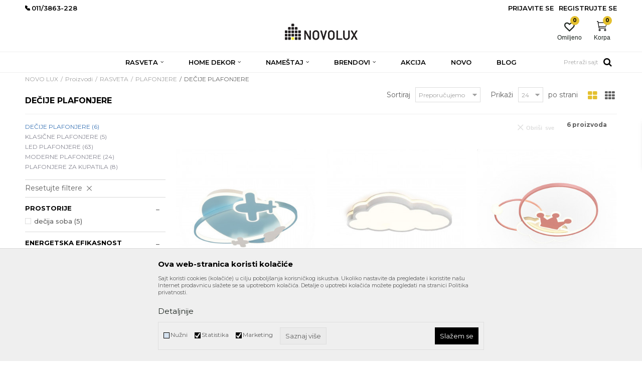

--- FILE ---
content_type: text/html; charset=UTF-8
request_url: https://www.novolux.rs/decije-plafonjere
body_size: 26871
content:
<!DOCTYPE html>
<html lang="sr">
<head>
            <meta name="viewport" content="width=device-width, initial-scale=1.0, maximum-scale=1.0,  minimum-scale=1.0, user-scalable=no" />
            
    <meta name="generator" content="NBSHOP 5.9.58" />
    <meta http-equiv="content-type" content="text/html; charset=UTF-8">
    <meta http-equiv="content-language" content="sr" />
    <meta http-equiv="X-UA-Compatible" content="IE=edge">
    <meta name="theme-color" content="#ffffff">
    <meta name="msapplication-navbutton-color" content="#ffffff">
    <meta name="apple-mobile-web-app-status-bar-style" content="#ffffff">
            <link rel="canonical" href="https://www.novolux.rs/decije-plafonjere" />
            <title>DEČIJE PLAFONJERE | NOVO LUX</title>
    <meta name="title" content="DEČIJE PLAFONJERE | NOVO LUX" />
    <meta name="description" content="" />
    <meta property="og:title" content="DEČIJE PLAFONJERE | NOVO LUX"/>
    <meta property="og:type" content="category" />
    <meta property="og:url" content="https://www.novolux.rs/decije-plafonjere" />
    <meta property="og:image" content="https://www.novolux.rs/files/images/2020/4/1/no-img.jpg"/>
    <meta property="og:image:url" content="https://www.novolux.rs/files/images/2020/4/1/no-img.jpg"/>
    <meta property="og:site_name" content="NOVO LUX"/>
    <meta property="og:description" content=""/>
    <meta property="fb:admins" content=""/>
    <meta itemprop="name" content="DEČIJE PLAFONJERE | NOVO LUX">
    <meta itemprop="description" content="">
    <meta itemprop="image" content="https://www.novolux.rs/files/images/2020/4/1/no-img.jpg">
    <meta name="twitter:card" content="summary_large_image">
    <meta name="twitter:title" content="DEČIJE PLAFONJERE | NOVO LUX">
    <meta name="twitter:description" content="">
    <meta name="twitter:image" content="https://www.novolux.rs/files/images/2020/4/1/no-img.jpg">


    <link rel="icon" type="image/vnd.microsoft.icon" href="https://www.novolux.rs/files/images/2020/3/23/favicon.png" />
    <link rel="shortcut icon" type="image/vnd.microsoft.icon" href="https://www.novolux.rs/files/images/2020/3/23/favicon.png" />
    <link rel="stylesheet" href="https://www.novolux.rs/nb-public/themes/nbshop5_v5_8/_static/fonts/nbicon/style.css" type="text/css" />
        <link rel="stylesheet" href="https://www.novolux.rs/nb-public/themes/nbshop5_novolux/_static/css/nbcss/style.fonts.theme.css?ver=1000_1" /><link rel="stylesheet" href="https://www.novolux.rs/nb-public/themes/nbshop5_v5_8/_static/css/plugins/nb.core.plugins.min.css?ver=1000_1" /><link rel="stylesheet" href="https://www.novolux.rs/nb-public/themes/nbshop5_v5_8/_static/css/nbcss/style.fonts.css?ver=1000_1" /><link rel="stylesheet" href="https://www.novolux.rs/nb-public/themes/nbshop5_v5_8/_static/css/nbcss/style.typography.css?ver=1000_1" /><link rel="stylesheet" href="https://www.novolux.rs/nb-public/themes/nbshop5_novolux/_static/css/nbcss/style.typography.theme.css?ver=1000_1" /><link rel="stylesheet" href="https://www.novolux.rs/nb-public/themes/nbshop5_v5_8/_static/css/nbcss/style.helper.css?ver=1000_1" /><link rel="stylesheet" href="https://www.novolux.rs/nb-public/themes/nbshop5_v5_8/_static/css/nbcss/style.animation.css?ver=1000_1" /><link rel="stylesheet" href="https://www.novolux.rs/nb-public/themes/nbshop5_v5_8/_static/css/nbcss/style.basic.css?ver=1000_1" /><link rel="stylesheet" href="https://www.novolux.rs/nb-public/themes/nbshop5_novolux/_static/css/nbcss/style.basic.theme.css?ver=1000_1" /><link rel="stylesheet" href="https://www.novolux.rs/nb-public/themes/nbshop5_v5_8/_static/css/nbcss/style.article.css?ver=1000_1" /><link rel="stylesheet" href="https://www.novolux.rs/nb-public/themes/nbshop5_v5_8/_static/css/nbcss/style.product.css?ver=1000_1" /><link rel="stylesheet" href="https://www.novolux.rs/nb-public/themes/nbshop5_v5_8/_static/css/nbcss/style.cart.css?ver=1000_1" /><link rel="stylesheet" href="https://www.novolux.rs/nb-public/themes/nbshop5_v5_8/_static/css/nbcss/style.css?ver=1000_1" /><link rel="stylesheet" href="https://www.novolux.rs/nb-public/themes/nbshop5_v5_8/blocks/header/autocomplete/style.css?ver=1000_1" /><link rel="stylesheet" href="https://www.novolux.rs/nb-public/themes/nbshop5_v5_8/blocks/productcompare/sidebar_product_compare/style.css?ver=1000_1" /><link rel="stylesheet" href="https://www.novolux.rs/nb-public/themes/nbshop5_v5_8/blocks/breadcrumbs/style.css?ver=1000_1" /><link rel="stylesheet" href="https://www.novolux.rs/nb-public/themes/nbshop5_v5_8/blocks/product/intro/style.css?ver=1000_1" /><link rel="stylesheet" href="https://www.novolux.rs/nb-public/themes/nbshop5_v5_8/blocks/navigation/left_category_menu/style.css?ver=1000_1" /><link rel="stylesheet" href="https://www.novolux.rs/nb-public/themes/nbshop5_v5_8/blocks/product/filters/style.css?ver=1000_1" /><link rel="stylesheet" href="https://www.novolux.rs/nb-public/themes/nbshop5_v5_8/blocks/product/product_selected_filter/style.css?ver=1000_1" /><link rel="stylesheet" href="https://www.novolux.rs/nb-public/themes/nbshop5_v5_8/blocks/product/product_loyalty_price/style.css?ver=1000_1" /><link rel="stylesheet" href="https://www.novolux.rs/nb-public/themes/nbshop5_v5_8/blocks/slider/conpany_info_footer/style.css?ver=1000_1" /><link rel="stylesheet" href="https://www.novolux.rs/nb-public/themes/nbshop5_v5_8/blocks/social/social_icons/style.css?ver=1000_1" /><link rel="stylesheet" href="https://www.novolux.rs/nb-public/themes/nbshop5_v5_8/blocks/slider/grid/style.css?ver=1000_1" /><link rel="stylesheet" href="https://www.novolux.rs/nb-public/themes/nbshop5_v5_8/blocks/footer/payment_card/style.css?ver=1000_1" /><link rel="stylesheet" href="https://www.novolux.rs/nb-public/themes/nbshop5_v5_8/blocks/footer/copyright/style.css?ver=1000_1" /><link rel="stylesheet" href="https://www.novolux.rs/nb-public/themes/nbshop5_v5_8/blocks/modals/popup_notification/style.css?ver=1000_1" /><link rel="stylesheet" href="https://www.novolux.rs/nb-public/themes/nbshop5_v5_8/blocks/modals/ticket_modal/style.css?ver=1000_1" /><link rel="stylesheet" href="https://www.novolux.rs/nb-public/themes/nbshop5_v5_8/blocks/product/product_details_iframe/style.css?ver=1000_1" /><link rel="stylesheet" href="https://www.novolux.rs/nb-public/themes/nbshop5_v5_8/blocks/product/images/gallery/style.css?ver=1000_1" /><link rel="stylesheet" href="https://www.novolux.rs/nb-public/themes/nbshop5_v5_8/blocks/product/product_detail/product_info/style.css?ver=1000_1" /><link rel="stylesheet" href="https://www.novolux.rs/nb-public/themes/nbshop5_v5_8/blocks/product/images/main_slider/style.css?ver=1000_1" /><link rel="stylesheet" href="https://www.novolux.rs/nb-public/themes/nbshop5_v5_8/blocks/product/product_detail/favorite/style.css?ver=1000_1" /><link rel="stylesheet" href="https://www.novolux.rs/nb-public/themes/nbshop5_v5_8/blocks/product/product_details_timer/style.css?ver=1000_1" /><link rel="stylesheet" href="https://www.novolux.rs/nb-public/themes/nbshop5_v5_8/blocks/product/product_size/style.css?ver=1000_1" /><link rel="stylesheet" href="https://www.novolux.rs/nb-public/themes/nbshop5_v5_8/blocks/product/product_detail/quantity_circle/style.css?ver=1000_1" /><link rel="stylesheet" href="https://www.novolux.rs/nb-public/themes/nbshop5_v5_8/blocks/product/product_detail/product_buy/style.css?ver=1000_1" /><link rel="stylesheet" href="https://www.novolux.rs/nb-public/themes/nbshop5_v5_8/blocks/product/product_detail/product_buy_bobble/style.css?ver=1000_1" /><link rel="stylesheet" href="https://www.novolux.rs/nb-public/themes/nbshop5_novolux/_static/css/nbcss/style.theme.css?ver=1000_1" /><link rel="stylesheet" href="https://www.novolux.rs/nb-public/themes/nbshop5_v5_8/_static/css/nbcss/style.responsive.md.css?ver=1000_1" /><link rel="stylesheet" href="https://www.novolux.rs/nb-public/themes/nbshop5_novolux/_static/css/nbcss/style.responsive.theme.md.css?ver=1000_1" /><link rel="stylesheet" href="https://www.novolux.rs/nb-public/themes/nbshop5_v5_8/_static/css/nbcss/style.responsive.sm.css?ver=1000_1" /><link rel="stylesheet" href="https://www.novolux.rs/nb-public/themes/nbshop5_novolux/_static/css/nbcss/style.responsive.theme.sm.css?ver=1000_1" /><link rel="stylesheet" href="https://www.novolux.rs/nb-public/themes/nbshop5_v5_8/_static/css/nbcss/style.responsive.xs.css?ver=1000_1" /><link rel="stylesheet" href="https://www.novolux.rs/nb-public/themes/nbshop5_novolux/_static/css/nbcss/style.responsive.theme.xs.css?ver=1000_1" /><link rel="stylesheet" href="https://www.novolux.rs/nb-public/themes/nbshop5_v5_8/_static/css/nbcss/style.responsive.xxs.css?ver=1000_1" /><link rel="stylesheet" href="https://www.novolux.rs/nb-public/themes/nbshop5_novolux/_static/css/nbcss/style.responsive.theme.xxs.css?ver=1000_1" />    
    
    <script type="text/javascript">
        var nb_site_url  = 'https://www.novolux.rs';
        var nb_site_url_with_country_lang  = 'https://www.novolux.rs';
        var nb_cart_page_url = 'https://www.novolux.rs/kupovina';
        var nb_active_page_url = 'https://www.novolux.rs/decije-plafonjere';
        var nb_type_page = 'product_list';
        var nb_type_page_object_id = '52';
        var nb_enable_lang = '';
        var nb_url_end_slesh = '';
        var nb_countryGeoId = '3';
        var nb_addressByCountryGeoId = '';
        var promoModalPopNumberDaysInit = 10;
        var showAllwaysOnHomePage = false;
        var resetCookieConfirm = false;
        var flowplayeryToken = '';
                        var nb_enableCzMap = false;
                var gtm_ga4_advanced = false;
        var gtm_ga4_analytics_id = 'G-2TXKBRLK04';

        var specificCategoryMetric = '';
        var isSetPriceWithVAT = '';
        var showValueAsCurrentPrice = '';
        var ecommerceWrapVar = '';
        var noSearchResultsVar = false;
        var smartformId = '';
        var cookieSettingTypeVar = 'settingThree';
        var nb_lang = 'sr';
        
        
        var fb_pixel_id = '';
        var fb_token = '';
        var fb_test_event_code = '';

    </script>

        <!-- Google Tag Manager -->
<script>(function(w,d,s,l,i){w[l]=w[l]||[];w[l].push({'gtm.start':
new Date().getTime(),event:'gtm.js'});var f=d.getElementsByTagName(s)[0],
j=d.createElement(s),dl=l!='dataLayer'?'&l='+l:'';j.async=true;j.src=
'https://www.googletagmanager.com/gtm.js?id='+i+dl;f.parentNode.insertBefore(j,f);
})(window,document,'script','dataLayer','GTM-PHD3PTV');</script>
<!-- End Google Tag Manager --><link href="https://fonts.googleapis.com/css?family=Roboto:300,400,700&display=swap&subset=latin-ext" rel="stylesheet">

<link href="https://fonts.googleapis.com/css?family=Lato:300,400,700&subset=latin-ext" rel="stylesheet">
<link href="https://fonts.googleapis.com/css?family=Montserrat:300,400,500,600,700&subset=latin-ext" rel="stylesheet"><!-- Meta Pixel Code -->
<script>
!function(f,b,e,v,n,t,s)
{if(f.fbq)return;n=f.fbq=function(){n.callMethod?
n.callMethod.apply(n,arguments):n.queue.push(arguments)};
if(!f._fbq)f._fbq=n;n.push=n;n.loaded=!0;n.version='2.0';
n.queue=[];t=b.createElement(e);t.async=!0;
t.src=v;s=b.getElementsByTagName(e)[0];
s.parentNode.insertBefore(t,s)}(window, document,'script',
'https://connect.facebook.net/en_US/fbevents.js');
fbq('init', '1884179138790648');
fbq('track', 'PageView');
</script>
<noscript><img height="1" width="1" style="display:none"
src="https://www.facebook.com/tr?id=1884179138790648&ev=PageView&noscript=1"
/></noscript>
<!-- End Meta Pixel Code -->



</head>
<body class="cc-srb lc-sr uc-product_list tp-product_list  b2c-users ">


<header class="header appear header-v3">

    

    
    <div class="header-top">
        <div class="container">

            <div class="block nav-mobile-icon">
    <i class="icon fa fa-bars" aria-hidden="true"></i>
</div>            
    <nav class="block quick-links ">
        <ul class="nav nav-simple">
                            <li class="item">
                                                                        <img src="/files/images/phone.jpg" class="img-responsive" alt="<br<011/3863-227, <br>011/3863-228" />
                                                <span><br<011/3863-227, <br>011/3863-228</span>
                                    </li>
                    </ul>
    </nav>
            <nav class="block user">
    <ul class="nav nav-simple">
        
            
                <li class="item item-login">
                    <a class="login-btn"  href="" data-permalink="https://www.novolux.rs/prijava?back_url=https://www.novolux.rs/decije-plafonjere" title="Prijavite se" data-toggle="modal" data-target="#login_modal">
                        <i class="icon fa fa-user" aria-hidden="true"></i>
                        <span>Prijavite se</span>
                    </a>
                </li>

                
                                    <li class="item item-register">
                        <a class="register-btn" href="" data-permalink="https://www.novolux.rs/registracija" title="Registrujte se" data-toggle="modal" data-target="#register_modal">
                            Registrujte se                        </a>
                    </li>
                
            
        
    </ul>
</nav>
   
        </div>
    </div>

    <div class="container">

        
<div  class="block logo" >
    <a  href="https://www.novolux.rs" title="NOVO LUX">
        <img fetchpriority="high"  src="/files/images/2020/3/23/novo_lux.png" class="img-responsive lozad"  title="NOVO LUX" alt="NOVO LUX">
    </a>
</div>
        <div class="right-content">
            <div id="miniCartContent" class="block miniCartContent header-cart"></div>
            
<div id="miniFavContent" class="block header-favorite header-favorite-circle-top-right miniFavContent">
        <a href="https://www.novolux.rs/omiljeno/product" title="Omiljeno">
        
        <div class="icon-wrapper">
            <i class="icon fa fa-heart-o" aria-hidden="true"></i>
            <span class="description">Omiljeno</span>
        </div>
        <div class="header-carthor-total favorite-header-total">0</div>

    </a>
</div>
        </div>
    </div>

    <div class="clearfix"></div>

    <div class="block main-4level main-4level-with-search-input">
    <nav class="nav nav-main-wrapper ease hidden-fullscreen  ">

                <div class="container">
                        
            
            <ul class="nav-main list-inline">

                <div class="nav-main-toplang country-button"></div>
                <div class="nav-main-useractions"></div>

                <li>
                                <a href="https://www.novolux.rs/rasveta" target="_self" title="RASVETA"><span style="">RASVETA</span><i class="icon fa fa-angle-down hidden-xs"></i><i class="icon fa fa-angle-right visible-xs"></i> </a><div class="nav-main-dropdown-wrapper ease hidden">
                            <div class="nav-main-dropdown">
                                <div class="container">
                                
                                    <div class="nav-main-dropdown-inner">
                                        <div class="row"><div class="col-xs-12 col-sm-2">
                                    <div class=" nav-main-dropdown-item clearfix">
                                        <a href="https://www.novolux.rs/lusteri-i-visilice" class="" target="_self" title="LUSTERI I VISILICE">
                                            <div class="img-wrapper"></div>
                                            <div class="heading-wrapper clearfix">
                                                <h5><span style="">LUSTERI I VISILICE</span></h5>
                                            </div>
                                         </a><ul><li class=" ease-slow "><a href="https://www.novolux.rs/deciji-lusteri-i-visilice" target="_self" title="Dečiji lusteri i visilice" style=""> Dečiji lusteri i visilice</a></li><li class=" ease-slow "><a href="https://www.novolux.rs/klasicni-lusteri-i-visilice" target="_self" title="Klasični lusteri i visilice" style=""> Klasični lusteri i visilice</a></li><li class=" ease-slow "><a href="https://www.novolux.rs/kristalni-lusteri" target="_self" title="Kristalni lusteri" style=""> Kristalni lusteri</a></li><li class=" ease-slow "><a href="https://www.novolux.rs/led-lusteri-i-visilice" target="_self" title="LED lusteri i visilice" style=""> LED lusteri i visilice</a></li><li class=" ease-slow "><a href="https://www.novolux.rs/moderni-lusteri-i-visilice" target="_self" title="Moderni lusteri i visilice" style=""> Moderni lusteri i visilice</a></li></ul></div></div><div class="col-xs-12 col-sm-2">
                                    <div class=" nav-main-dropdown-item clearfix">
                                        <a href="https://www.novolux.rs/plafonjere" class="" target="_self" title="PLAFONJERE">
                                            <div class="img-wrapper"></div>
                                            <div class="heading-wrapper clearfix">
                                                <h5><span style="">PLAFONJERE</span></h5>
                                            </div>
                                         </a><ul><li class=" ease-slow "><a href="https://www.novolux.rs/decije-plafonjere" target="_self" title="Dečije plafonjere" style=""> Dečije plafonjere</a></li><li class=" ease-slow "><a href="https://www.novolux.rs/klasicne-plafonjere" target="_self" title="Klasične plafonjere" style=""> Klasične plafonjere</a></li><li class=" ease-slow "><a href="https://www.novolux.rs/led-plafonjere" target="_self" title="LED plafonjere" style=""> LED plafonjere</a></li><li class=" ease-slow "><a href="https://www.novolux.rs/moderne-plafonjere" target="_self" title="Moderne plafonjere" style=""> Moderne plafonjere</a></li><li class=" ease-slow "><a href="https://www.novolux.rs/plafonjere-za-kupatila" target="_self" title="Plafonjere za kupatila" style=""> Plafonjere za kupatila</a></li></ul></div></div><div class="col-xs-12 col-sm-2">
                                    <div class=" nav-main-dropdown-item clearfix">
                                        <a href="https://www.novolux.rs/podne-lampe" class="" target="_self" title="PODNE LAMPE">
                                            <div class="img-wrapper"></div>
                                            <div class="heading-wrapper clearfix">
                                                <h5><span style="">PODNE LAMPE</span></h5>
                                            </div>
                                         </a></div></div><div class="col-xs-12 col-sm-2">
                                    <div class=" nav-main-dropdown-item clearfix">
                                        <a href="https://www.novolux.rs/spoljna-rasveta" class="" target="_self" title="SPOLJNA RASVETA">
                                            <div class="img-wrapper"></div>
                                            <div class="heading-wrapper clearfix">
                                                <h5><span style="">SPOLJNA RASVETA</span></h5>
                                            </div>
                                         </a><ul><li class=" ease-slow title"><a href="https://www.novolux.rs/spot-lampe" target="_self" title="SPOT LAMPE" style=""> SPOT LAMPE</a></li><li class=" ease-slow "><a href="https://www.novolux.rs/led-spot-lampe" target="_self" title="LED spot lampe" style=""> LED spot lampe</a></li><li class=" ease-slow title"><a href="https://www.novolux.rs/nadgradna-i-ugradna-rasveta" target="_self" title="NADGRADNA I UGRADNA  RASVETA" style=""> NADGRADNA I UGRADNA  RASVETA</a></li><li class=" ease-slow "><a href="https://www.novolux.rs/nadgradna-rasveta" target="_self" title="Nadgradna rasveta" style=""> Nadgradna rasveta</a></li><li class=" ease-slow "><a href="https://www.novolux.rs/ugradna-rasveta" target="_self" title="Ugradna rasveta" style=""> Ugradna rasveta</a></li><li class=" ease-slow "><a href="https://www.novolux.rs/" target="_self" title="" style=""> </a></li><li class=" ease-slow title"><a href="https://www.novolux.rs/sijalice" target="_self" title="SIJALICE" style=""> SIJALICE</a></li><li class=" ease-slow "><a href="https://www.novolux.rs/halogene-sijalice" target="_self" title="Halogene sijalice" style=""> Halogene sijalice</a></li><li class=" ease-slow "><a href="https://www.novolux.rs/led-sijalice" target="_self" title="LED sijalice" style=""> LED sijalice</a></li><li class=" ease-slow "><a href="https://www.novolux.rs/standardne-sijalice" target="_self" title="Standardne sijalice" style=""> Standardne sijalice</a></li><li class=" ease-slow "><a href="https://www.novolux.rs/stedljive-sijalice" target="_self" title="Štedljive sijalice" style=""> Štedljive sijalice</a></li></ul></div></div><div class="col-xs-12 col-sm-2">
                                    <div class=" nav-main-dropdown-item clearfix">
                                        <a href="https://www.novolux.rs/stone-lampe" class="" target="_self" title="STONE LAMPE">
                                            <div class="img-wrapper"></div>
                                            <div class="heading-wrapper clearfix">
                                                <h5><span style="">STONE LAMPE</span></h5>
                                            </div>
                                         </a><ul><li class=" ease-slow "><a href="https://www.novolux.rs/dekorativne-stone-lampe" target="_self" title="Dekorativne stone lampe" style=""> Dekorativne stone lampe</a></li><li class=" ease-slow "><a href="https://www.novolux.rs/radne-lampe" target="_self" title="Radne lampe" style=""> Radne lampe</a></li><li class=" ease-slow title"><a href="https://www.novolux.rs/zidne-lampe" target="_self" title="ZIDNE LAMPE" style=""> ZIDNE LAMPE</a></li><li class=" ease-slow "><a href="https://www.novolux.rs/decije-zidne-lampe" target="_self" title="Dečije zidne lampe" style=""> Dečije zidne lampe</a></li><li class=" ease-slow "><a href="https://www.novolux.rs/klasicne-zidne-lampe" target="_self" title="Klasične zidne lampe" style=""> Klasične zidne lampe</a></li><li class=" ease-slow "><a href="https://www.novolux.rs/led-zidne-lampe" target="_self" title="LED zidne lampe" style=""> LED zidne lampe</a></li><li class=" ease-slow "><a href="https://www.novolux.rs/moderne-zidne-lampe" target="_self" title="Moderne zidne lampe" style=""> Moderne zidne lampe</a></li><li class=" ease-slow "><a href="https://www.novolux.rs/zidne-lampe-za-kupatila" target="_self" title="Zidne lampe za kupatila" style=""> Zidne lampe za kupatila</a></li></ul></div></div></div></div></div></div></div></li><li>
                                <a href="https://www.novolux.rs/home-dekor" target="_self" title="HOME DEKOR"><span style="">HOME DEKOR</span><i class="icon fa fa-angle-down hidden-xs"></i><i class="icon fa fa-angle-right visible-xs"></i> </a><div class="nav-main-dropdown-wrapper ease hidden">
                            <div class="nav-main-dropdown">
                                <div class="container">
                                
                                    <div class="nav-main-dropdown-inner">
                                        <div class="row"><div class="col-xs-12 col-sm-3">
                                    <div class=" nav-main-dropdown-item clearfix">
                                        <a href="https://www.novolux.rs/dekorativni-artikli" class="" target="_self" title="DEKORATIVNI ARTIKLI">
                                            <div class="img-wrapper"></div>
                                            <div class="heading-wrapper clearfix">
                                                <h5><span style="">DEKORATIVNI ARTIKLI</span></h5>
                                            </div>
                                         </a><ul><li class=" ease-slow "><a href="https://www.novolux.rs/ramovi" target="_self" title="Ramovi" style=""> Ramovi</a></li><li class=" ease-slow "><a href="https://www.novolux.rs/razno-dekor" target="_self" title="Razno" style=""> Razno</a></li><li class=" ease-slow "><a href="https://www.novolux.rs/satovi" target="_self" title="Satovi" style=""> Satovi</a></li><li class=" ease-slow "><a href="https://www.novolux.rs/svecnjaci-i-svece" target="_self" title="Svećnjaci i sveće" style=""> Svećnjaci i sveće</a></li><li class=" ease-slow "><a href="https://www.novolux.rs/vaze-i-cinije" target="_self" title="Vaze i činije" style=""> Vaze i činije</a></li><li class=" ease-slow "><a href="https://www.novolux.rs/vestacko-cvece" target="_self" title="Veštačko cveće" style=""> Veštačko cveće</a></li></ul></div></div><div class="col-xs-12 col-sm-3">
                                    <div class=" nav-main-dropdown-item clearfix">
                                        <a href="https://www.novolux.rs/kuhinjski-program" class="" target="_self" title="KUHINJSKI PROGRAM">
                                            <div class="img-wrapper"></div>
                                            <div class="heading-wrapper clearfix">
                                                <h5><span style="">KUHINJSKI PROGRAM</span></h5>
                                            </div>
                                         </a><ul><li class=" ease-slow "><a href="https://www.novolux.rs/pripremanje-hrane" target="_self" title="Pripremanje hrane" style=""> Pripremanje hrane</a></li><li class=" ease-slow "><a href="https://www.novolux.rs/razno-kuhinja" target="_self" title="Razno" style=""> Razno</a></li><li class=" ease-slow "><a href="https://www.novolux.rs/serviranje-hrane" target="_self" title="Serviranje hrane" style=""> Serviranje hrane</a></li><li class=" ease-slow "><a href="https://www.novolux.rs/cuvanje-hrane" target="_self" title="Čuvanje hrane" style=""> Čuvanje hrane</a></li></ul></div></div><div class="col-xs-12 col-sm-3">
                                    <div class=" nav-main-dropdown-item clearfix">
                                        <a href="https://www.novolux.rs/kupatilski-program" class="" target="_self" title="KUPATILSKI PROGRAM">
                                            <div class="img-wrapper"></div>
                                            <div class="heading-wrapper clearfix">
                                                <h5><span style="">KUPATILSKI PROGRAM</span></h5>
                                            </div>
                                         </a><ul><li class=" ease-slow "><a href="https://www.novolux.rs/kante" target="_self" title="Kante" style=""> Kante</a></li><li class=" ease-slow "><a href="https://www.novolux.rs/kupatilska-galanterija" target="_self" title="Kupatilska galanterija" style=""> Kupatilska galanterija</a></li><li class=" ease-slow "><a href="https://www.novolux.rs/vage" target="_self" title="Vage" style=""> Vage</a></li></ul></div></div></div></div></div></div></div></li><li>
                                <a href="https://www.novolux.rs/namestaj" target="_self" title="NAMEŠTAJ"><span style="">NAMEŠTAJ</span><i class="icon fa fa-angle-down hidden-xs"></i><i class="icon fa fa-angle-right visible-xs"></i> </a><div class="nav-main-dropdown-wrapper ease hidden">
                            <div class="nav-main-dropdown">
                                <div class="container">
                                
                                    <div class="nav-main-dropdown-inner">
                                        <div class="row"><div class="col-xs-12 col-sm-2">
                                    <div class=" nav-main-dropdown-item clearfix">
                                        <a href="https://www.novolux.rs/civiluci-i-ogledala" class="" target="_self" title="Čiviluci i ogledala">
                                            <div class="img-wrapper"></div>
                                            <div class="heading-wrapper clearfix">
                                                <h5><span style="">Čiviluci i ogledala</span></h5>
                                            </div>
                                         </a></div></div><div class="col-xs-12 col-sm-2">
                                    <div class=" nav-main-dropdown-item clearfix">
                                        <a href="https://www.novolux.rs/fotelje-i-sofe" class="" target="_self" title="Fotelje i sofe">
                                            <div class="img-wrapper"></div>
                                            <div class="heading-wrapper clearfix">
                                                <h5><span style="">Fotelje i sofe</span></h5>
                                            </div>
                                         </a></div></div><div class="col-xs-12 col-sm-2">
                                    <div class=" nav-main-dropdown-item clearfix">
                                        <a href="https://www.novolux.rs/klub-stolovi-i-konzole" class="" target="_self" title="Klub stolovi i konzole">
                                            <div class="img-wrapper"></div>
                                            <div class="heading-wrapper clearfix">
                                                <h5><span style="">Klub stolovi i konzole</span></h5>
                                            </div>
                                         </a></div></div><div class="col-xs-12 col-sm-2">
                                    <div class=" nav-main-dropdown-item clearfix">
                                        <a href="https://www.novolux.rs/outdoor-namestaj" class="" target="_self" title="Outdoor nameštaj">
                                            <div class="img-wrapper"></div>
                                            <div class="heading-wrapper clearfix">
                                                <h5><span style="">Outdoor nameštaj</span></h5>
                                            </div>
                                         </a></div></div><div class="col-xs-12 col-sm-2">
                                    <div class=" nav-main-dropdown-item clearfix">
                                        <a href="https://www.novolux.rs/police-i-komode" class="" target="_self" title="Police i komode">
                                            <div class="img-wrapper"></div>
                                            <div class="heading-wrapper clearfix">
                                                <h5><span style="">Police i komode</span></h5>
                                            </div>
                                         </a></div></div><div class="col-xs-12 col-sm-2">
                                    <div class=" nav-main-dropdown-item clearfix">
                                        <a href="https://www.novolux.rs/razno-namestaj" class="" target="_self" title="Razno">
                                            <div class="img-wrapper"></div>
                                            <div class="heading-wrapper clearfix">
                                                <h5><span style="">Razno</span></h5>
                                            </div>
                                         </a></div></div><div class="col-xs-12 col-sm-2">
                                    <div class=" nav-main-dropdown-item clearfix">
                                        <a href="https://www.novolux.rs/stolice" class="" target="_self" title="Stolice">
                                            <div class="img-wrapper"></div>
                                            <div class="heading-wrapper clearfix">
                                                <h5><span style="">Stolice</span></h5>
                                            </div>
                                         </a></div></div><div class="col-xs-12 col-sm-2">
                                    <div class=" nav-main-dropdown-item clearfix">
                                        <a href="https://www.novolux.rs/stolovi" class="" target="_self" title="Stolovi">
                                            <div class="img-wrapper"></div>
                                            <div class="heading-wrapper clearfix">
                                                <h5><span style="">Stolovi</span></h5>
                                            </div>
                                         </a></div></div></div></div></div></div></div></li><li class="brand ">
                                <a href="https://www.novolux.rs/izdvojeni-brendovi" target="_self" title="Brendovi"><span style="">Brendovi</span><i class="icon fa fa-angle-down hidden-xs"></i><i class="icon fa fa-angle-right visible-xs"></i> </a><div class="nav-main-dropdown-wrapper ease hidden">
                            <div class="nav-main-dropdown">
                                <div class="container">
                                
                                    <div class="nav-main-dropdown-inner">
                                        <div class="row">
<div class="col-xs-12 col-sm-6">
    <nav class="nav-main-dropdown-item clearfix">
                    <div class="show-mobile visible-xs clearfix">
                <ul class="">
                    <li class="ease-slow ">
                        <a href="https://www.novolux.rs/izdvojeni-brendovi" class="all-brands-page" title="Pogledajte sve brendove">Svi brendovi</a>
                    </li>
                </ul>
            </div>
                <div class="heading-wrapper heading-wrapper-inline clearfix">
            <a href="javascript:void(0)" title="Abecedni redosled">
                <div class="h5"><span>Abecedni redosled</span></div>
            </a>
        </div>
        <ul>
                                                <li class="ease-slow"><a href="https://www.novolux.rs/proizvodi/robna-marka-alessi" title="Alessi">Alessi</a></li>
                                        <li class="ease-slow"><a href="https://www.novolux.rs/proizvodi/ambientair" title="AmbientAir">AmbientAir</a></li>
                                        <li class="ease-slow"><a href="https://www.novolux.rs/proizvodi/artemide" title="Artemide">Artemide</a></li>
                                        <li class="ease-slow"><a href="https://www.novolux.rs/proizvodi/asa-selection" title="Asa Selection">Asa Selection</a></li>
                                        <li class="ease-slow"><a href="https://www.novolux.rs/proizvodi/connubia" title="Connubia">Connubia</a></li>
                                        <li class="ease-slow"><a href="https://www.novolux.rs/proizvodi/fatboy" title="Fatboy">Fatboy</a></li>
                                        <li class="ease-slow"><a href="https://www.novolux.rs/proizvodi/robna-marka-foscarini" title="Foscarini">Foscarini</a></li>
                                        <li class="ease-slow"><a href="https://www.novolux.rs/proizvodi/robna-marka-guzzini" title="Guzzini">Guzzini</a></li>
                                        <li class="ease-slow"><a href="https://www.novolux.rs/proizvodi/joseph-joseph" title="Joseph Joseph">Joseph Joseph</a></li>
                                        <li class="ease-slow"><a href="https://www.novolux.rs/proizvodi/kaemingk" title="Kaemingk">Kaemingk</a></li>
                                        <li class="ease-slow"><a href="https://www.novolux.rs/proizvodi/kartell" title="Kartell">Kartell</a></li>
                                        <li class="ease-slow"><a href="https://www.novolux.rs/proizvodi/lam" title="LAM">LAM</a></li>
                                        <li class="ease-slow"><a href="https://www.novolux.rs/proizvodi/leonardo" title="Leonardo">Leonardo</a></li>
                                        <li class="ease-slow"><a href="https://www.novolux.rs/proizvodi/robna-marka-linea-light" title="Linea Light">Linea Light</a></li>
                                        <li class="ease-slow"><a href="https://www.novolux.rs/proizvodi/malu-home" title="Malu Home">Malu Home</a></li>
                                        <li class="ease-slow"><a href="https://www.novolux.rs/proizvodi/nova-luce" title="Nova Luce">Nova Luce</a></li>
                                        <li class="ease-slow"><a href="https://www.novolux.rs/proizvodi/novo-lux" title="Novo Lux">Novo Lux</a></li>
                                        <li class="ease-slow"><a href="https://www.novolux.rs/proizvodi/philips" title="Philips">Philips</a></li>
                                        <li class="ease-slow"><a href="https://www.novolux.rs/proizvodi/ppd" title="PPD">PPD</a></li>
                                        <li class="ease-slow"><a href="https://www.novolux.rs/proizvodi/rabalux" title="Rabalux">Rabalux</a></li>
                                        <li class="ease-slow"><a href="https://www.novolux.rs/proizvodi/sylvania" title="Sylvania">Sylvania</a></li>
                                        <li class="ease-slow"><a href="https://www.novolux.rs/proizvodi/umbra" title="Umbra">Umbra</a></li>
                                        <li class="ease-slow"><a href="https://www.novolux.rs/proizvodi/vondom-" title="Vondom">Vondom</a></li>
                                        <li class="ease-slow"><a href="https://www.novolux.rs/proizvodi/zafferano-" title="Zafferano">Zafferano</a></li>
                    
                    </ul>
    </nav>
</div>

<div class="col-xs-12 col-sm-6 hidden-xs pull-right">

    <div class="slider-wrapper">

        <div class="heading-wrapper heading-wrapper-inline clearfix">
            <a href="javascript:void(0)" title="Izdvojeni brendovi">
                <div class="h5"><span>Izdvojeni brendovi</span></div>
            </a>
            <div class="slider-navigation heading-append" data-arrow-left="icon-angle-fat-left" data-arrow-right="icon-angle-fat-right"></div>
        </div>

        <div class="slider-arrows slider-navigation-absolute"></div>

        <div class="slider-init smallimages-slider" data-items="1">

            
                
                                    <div>                    <div class="smallimages-slider-img-wrapper vertical-align pull-left">
                        <a href="https://www.novolux.rs/proizvodi/robna-marka-alessi" title="Alessi">
                            <img src="https://www.novolux.rs/files/images/Novolux/brendovi/alessi.png" alt="Alessi">
                        </a>
                    </div>
                                                                                <div class="smallimages-slider-img-wrapper vertical-align pull-left">
                        <a href="https://www.novolux.rs/proizvodi/ambientair" title="AmbientAir">
                            <img src="https://www.novolux.rs/files/images/2022/7/22/ambientair.png" alt="AmbientAir">
                        </a>
                    </div>
                                                                                <div class="smallimages-slider-img-wrapper vertical-align pull-left">
                        <a href="https://www.novolux.rs/proizvodi/artemide" title="Artemide">
                            <img src="https://www.novolux.rs/files/images/Novolux/brendovi/artemide.png" alt="Artemide">
                        </a>
                    </div>
                                                                                <div class="smallimages-slider-img-wrapper vertical-align pull-left">
                        <a href="https://www.novolux.rs/proizvodi/asa-selection" title="Asa Selection">
                            <img src="https://www.novolux.rs/files/images/brendovi/ASA%20.jpg" alt="Asa Selection">
                        </a>
                    </div>
                                                                                <div class="smallimages-slider-img-wrapper vertical-align pull-left">
                        <a href="https://www.novolux.rs/proizvodi/connubia" title="Connubia">
                            <img src="https://www.novolux.rs/files/images/Novolux/brendovi/connubia.png" alt="Connubia">
                        </a>
                    </div>
                                                                                <div class="smallimages-slider-img-wrapper vertical-align pull-left">
                        <a href="https://www.novolux.rs/proizvodi/fatboy" title="Fatboy">
                            <img src="https://www.novolux.rs/files/images/2022/3/24/fatboy(1).png" alt="Fatboy">
                        </a>
                    </div>
                                                                                <div class="smallimages-slider-img-wrapper vertical-align pull-left">
                        <a href="https://www.novolux.rs/proizvodi/robna-marka-foscarini" title="Foscarini">
                            <img src="https://www.novolux.rs/files/images/Novolux/brendovi/foscarini.png" alt="Foscarini">
                        </a>
                    </div>
                                                                                <div class="smallimages-slider-img-wrapper vertical-align pull-left">
                        <a href="https://www.novolux.rs/proizvodi/robna-marka-guzzini" title="Guzzini">
                            <img src="https://www.novolux.rs/files/images/Novolux/brendovi/guzzini.png" alt="Guzzini">
                        </a>
                    </div>
                                                                                <div class="smallimages-slider-img-wrapper vertical-align pull-left">
                        <a href="https://www.novolux.rs/proizvodi/joseph-joseph" title="Joseph Joseph">
                            <img src="https://www.novolux.rs/files/images/Novolux/brendovi/josephjoseph.png" alt="Joseph Joseph">
                        </a>
                    </div>
                                                                                <div class="smallimages-slider-img-wrapper vertical-align pull-left">
                        <a href="https://www.novolux.rs/proizvodi/kaemingk" title="Kaemingk">
                            <img src="https://www.novolux.rs/files/images/2020/9/25/kaemingk.png" alt="Kaemingk">
                        </a>
                    </div>
                                                                                <div class="smallimages-slider-img-wrapper vertical-align pull-left">
                        <a href="https://www.novolux.rs/proizvodi/kartell" title="Kartell">
                            <img src="https://www.novolux.rs/files/images/Novolux/brendovi/kartell.png" alt="Kartell">
                        </a>
                    </div>
                                                                                <div class="smallimages-slider-img-wrapper vertical-align pull-left">
                        <a href="https://www.novolux.rs/proizvodi/lam" title="LAM">
                            <img src="https://www.novolux.rs/files/images/Novolux/brendovi/lam.png" alt="LAM">
                        </a>
                    </div>
                                                                                <div class="smallimages-slider-img-wrapper vertical-align pull-left">
                        <a href="https://www.novolux.rs/proizvodi/leonardo" title="Leonardo">
                            <img src="https://www.novolux.rs/files/images/Novolux/brendovi/leonardo.png" alt="Leonardo">
                        </a>
                    </div>
                                                                                <div class="smallimages-slider-img-wrapper vertical-align pull-left">
                        <a href="https://www.novolux.rs/proizvodi/robna-marka-linea-light" title="Linea Light">
                            <img src="https://www.novolux.rs/files/images/Novolux/brendovi/linea_light.png" alt="Linea Light">
                        </a>
                    </div>
                                                                                <div class="smallimages-slider-img-wrapper vertical-align pull-left">
                        <a href="https://www.novolux.rs/proizvodi/malu-home" title="Malu Home">
                            <img src="https://www.novolux.rs/files/images/Novolux/brendovi/malu_home.png" alt="Malu Home">
                        </a>
                    </div>
                                                                                <div class="smallimages-slider-img-wrapper vertical-align pull-left">
                        <a href="https://www.novolux.rs/proizvodi/nova-luce" title="Nova Luce">
                            <img src="https://www.novolux.rs/files/images/Novolux/brendovi/novaluce.png" alt="Nova Luce">
                        </a>
                    </div>
                                                                    </div>
                                                            <div>                    <div class="smallimages-slider-img-wrapper vertical-align pull-left">
                        <a href="https://www.novolux.rs/proizvodi/novo-lux" title="Novo Lux">
                            <img src="https://www.novolux.rs/files/images/Novolux/brendovi/novo_lux.png" alt="Novo Lux">
                        </a>
                    </div>
                                                                                <div class="smallimages-slider-img-wrapper vertical-align pull-left">
                        <a href="https://www.novolux.rs/proizvodi/philips" title="Philips">
                            <img src="https://www.novolux.rs/files/images/Novolux/brendovi/philips.png" alt="Philips">
                        </a>
                    </div>
                                                                                <div class="smallimages-slider-img-wrapper vertical-align pull-left">
                        <a href="https://www.novolux.rs/proizvodi/ppd" title="PPD">
                            <img src="https://www.novolux.rs/files/images/Novolux/brendovi/ppd.png" alt="PPD">
                        </a>
                    </div>
                                                                                <div class="smallimages-slider-img-wrapper vertical-align pull-left">
                        <a href="https://www.novolux.rs/proizvodi/rabalux" title="Rabalux">
                            <img src="https://www.novolux.rs/files/images/rabalux.png" alt="Rabalux">
                        </a>
                    </div>
                                                                                <div class="smallimages-slider-img-wrapper vertical-align pull-left">
                        <a href="https://www.novolux.rs/proizvodi/sylvania" title="Sylvania">
                            <img src="https://www.novolux.rs/files/images/Novolux/brendovi/sylvania.png" alt="Sylvania">
                        </a>
                    </div>
                                                                                <div class="smallimages-slider-img-wrapper vertical-align pull-left">
                        <a href="https://www.novolux.rs/proizvodi/umbra" title="Umbra">
                            <img src="https://www.novolux.rs/files/images/Novolux/brendovi/umbra.png" alt="Umbra">
                        </a>
                    </div>
                                                                                <div class="smallimages-slider-img-wrapper vertical-align pull-left">
                        <a href="https://www.novolux.rs/proizvodi/vondom-" title="Vondom">
                            <img src="https://www.novolux.rs/files/images/Novolux/brendovi/vondom.png" alt="Vondom">
                        </a>
                    </div>
                                                                                <div class="smallimages-slider-img-wrapper vertical-align pull-left">
                        <a href="https://www.novolux.rs/proizvodi/zafferano-" title="Zafferano">
                            <img src="https://www.novolux.rs/files/images/2021/6/23/zafferano.png" alt="Zafferano">
                        </a>
                    </div>
                                                                    </div>
                                                    
        </div>

    </div>

</div>
                           </div></div></div></div></div></li><li>
                                <a href="https://www.novolux.rs/proizvodi/list_product_action/" target="_self" title="Akcija"><span style="">Akcija</span> </a></li><li>
                                <a href="https://www.novolux.rs/proizvodi/novo" target="_self" title="Novo"><span style="">Novo</span> </a></li><li>
                                <a href="https://www.novolux.rs/blog" target="_self" title="Blog"><span style="">Blog</span> </a></li>
            </ul>

            
<div class="block autocomplete-button   autocomplete-button-simple " data-content="Pretraži sajt" title="Pretraži sajt">
            <span class="title">Pretraži sajt</span>
        <i class="icon fa fa-search" aria-hidden="true"></i>
</div>

            
                    </div>
    
    </nav>

</div>


</header>


<form autocomplete="off" id="search-form" action="https://www.novolux.rs/proizvodi" class="search" method="GET">
    <div class="block autocomplete-wrapper hidden">
        <div class="container">
            <div class="autocomplete">
                <input autocomplete="off" type="search" name="search" id="search-text" class="autocomplete-input" placeholder="Pretraži sajt" nb-type="product">
                <i class="icon fa fa-times autocomplete-close" aria-hidden="true"></i>
                <div class="autocomplete-results suggest" data-scroll-color="" data-scroll-width="" data-scroll-padding=""></div>
                <div class="autocomplete-loader hidden">
                    <i class="loader-icon"></i>
                </div>
            </div>
        </div>
    </div>
</form>

<div class="hidden-fullscreen">
    <main>
<div class="block sidebar-product-compare hideon-fullscreen">
    <div class="sidebar-icon">
        <i class="icon fa fa-exchange" aria-hidden="true"></i>
        <span class="icon-text">Uporedi</span>
        <span class="total">(<span class="total-nb">0</span>)</span>
    </div>
    <div id="product-compare-sidebar-content">
        <div class="sidebar-header">
            <a href="https://www.novolux.rs/uporedjivanje-proizvoda" title="Upoređivanje proizvoda">
                <span class="title">Upoređivanje proizvoda</span>
                <span class="total">(<span class="total-nb" id="compare-product-sidebar-total">0</span>)</span>
            </a>
        </div>

        
            <div class="sidebar-body">
                <div class="empty-list">
                    Lista za upoređivanje proizvoda je prazna!
                    </div>
            </div>

        
    </div>
    </div>
<div class="block breadcrumbs">
    <div class="container  ">
        <ul>
            <li><a href="https://www.novolux.rs" title="NOVO LUX">NOVO LUX</a></li>
                                                                                        <li><a href="https://www.novolux.rs/proizvodi/" title="Proizvodi">Proizvodi</a></li>
                                                                                <li><a href="https://www.novolux.rs/rasveta/" title="RASVETA">RASVETA</a></li>
                                                                                <li><a href="https://www.novolux.rs/plafonjere/" title="PLAFONJERE">PLAFONJERE</a></li>
                                                                                <li class="active">DEČIJE PLAFONJERE</li>
                                                        </ul>
    </div>
</div>


<script type="application/ld+json">
    {
        "@context": "https://schema.org",
        "@type": "BreadcrumbList",
        "itemListElement": [
            {
                "@type": "ListItem",
                "position": 1,
                "name": "NOVO LUX",
                "item": "https://www.novolux.rs"
            }
                                ,{
                        "@type": "ListItem",
                        "position": 2,
                        "name": "Proizvodi",
                        "item": "https://www.novolux.rs/proizvodi/"
                    }
                                    ,{
                        "@type": "ListItem",
                        "position": 3,
                        "name": "RASVETA",
                        "item": "https://www.novolux.rs/rasveta/"
                    }
                                    ,{
                        "@type": "ListItem",
                        "position": 4,
                        "name": "PLAFONJERE",
                        "item": "https://www.novolux.rs/plafonjere/"
                    }
                                    ,{
                        "@type": "ListItem",
                        "position": 5,
                        "name": "DEČIJE PLAFONJERE",
                        "item": "https://www.novolux.rs/decije-plafonjere/"
                    }
                        ]
    }
</script>

<div class="container hidden-fullscreen">

    <div class="product-listing appear">

        
<div class="block product-listing-intro">

            <div class="headding-wrapper">
            <div class="title">
                                    <h1><span>DEČIJE PLAFONJERE</span></h1>
                            </div>
        </div>
    
    <div class="intro-filters">

        <div class="form-group form-group-checklabel auto-search appear" rel="popover" data-content="Automatski osveži rezultate nakon promene filtera" data-toggle="popover" data-trigger="hover" data-placement="top">
            <input type="checkbox" id="typesearch" name="typesearch" rel="1" value="1"  checked="checked"  class="orderElement order-element-type-search">
            <label for="typesearch">Autopretraga</label>
        </div>

        <div class="form-group sort-product">
            <label for="sort" class="label">Sortiraj</label>
            <div class="styled-select ">
                <select id="sort" name="sort" class="orderElement">
                                                                        <option value="justPriceAsc"  >Najjeftinije</option>
                                                    <option value="justPriceDesc"  >Najskuplje</option>
                                                    <option value="justNew"  >Najnovije</option>
                                                    <option value="sort"  selected="selected"  >Preporučujemo</option>
                                                            </select>
            </div>
        </div>

        <label class="action-filters">
            Filteri <i class="icon fa fa-angle-down label-filters-icon" aria-hidden="true"></i>
        </label>

        <div class="form-group filters-limit">
            <label for="filter_limit" class="label">Prikaži</label>
            <div class="styled-select small-select">
                <select id="limit" name="limit" class="orderElement">
                                                                        <option value="12"  >12</option>
                                                    <option value="24"  selected="selected"  >24</option>
                                                    <option value="36"  >36</option>
                                                    <option value="48"  >48</option>
                                                            </select>
            </div>
            <span class="styled-select-aftertext">po strani</span>
        </div>

        <div class="list-types-wrapper">
            <div class="item item-list " rel="list">
                <i class="icon fa fa-th-list" aria-hidden="true"></i>
            </div>
            <div class="item item-list-v2 " rel="list-v2">
                <i class="icon fa fa-bars" aria-hidden="true"></i>
            </div>
            <div class="item item-list-v3 " rel="list-v3">
                <i class="icon fa fa-bars" aria-hidden="true"></i>
            </div>
            <div class="item item-list-v5 " rel="list-v5">
                <i class="icon fa fa-bars" aria-hidden="true"></i>
            </div>
            <div class="item item-list-one-item " rel="list-one-item">
                <i class="icon fa fa-bars" aria-hidden="true"></i>
            </div>
            <div class="item item-list-two-item " rel="list-two-item">
                <i class="icon fa fa-bars" aria-hidden="true"></i>
            </div>
            <div class="item item-list-three-item " rel="list-three-item">
                <i class="icon fa fa-bars" aria-hidden="true"></i>
            </div>
            <div class="item item-gridthree " rel="gridthree">
                <i class="icon fa fa-th-large" aria-hidden="true"></i>
            </div>
            <div class="item item-grid active" rel="grid">
                <i class="icon fa fa-th-large" aria-hidden="true"></i>
            </div>
            <div class="item item-gridalt " rel="gridalt">
                <i class="icon fa fa-th" aria-hidden="true"></i>
            </div>
        </div>

    </div>

    <div class="filter-group product-intro-input-search">
        <input type="text" name="intro_search" id="intro_search" placeholder="Naziv / Šifra" value="">
        <div class="btn-wrapper">
            <button type="button" class="btn btn-search">Pretraži</button>
        </div>
    </div>

</div>

        <div class="row listing-products">

                        <div class="col-xs-12 col-sm-3 col-lg-2">
                <div class="product-listing-filters ease" data-scroll-color="#000000" data-cursor-width="2">

                    
            <div class="top-filter-custom-text">Filtriraj</div>
        <div id="nb_f-kategorije" class="filter-group   ">
                        <div class="filter-group-items-wrapper filter-category-menu ">
                            <ul class="items-wrapper filter-group-items list-unstyled " data-lvl="3"> <li class="active">
                                                            <a href="https://www.novolux.rs/decije-plafonjere/"  title="DEČIJE PLAFONJERE">DEČIJE PLAFONJERE <span>(6)</span></a></li><li class="">
                                                            <a href="https://www.novolux.rs/klasicne-plafonjere/"  title="KLASIČNE PLAFONJERE">KLASIČNE PLAFONJERE <span>(5)</span></a></li><li class="">
                                                            <a href="https://www.novolux.rs/led-plafonjere/"  title="LED PLAFONJERE">LED PLAFONJERE <span>(63)</span></a></li><li class="">
                                                            <a href="https://www.novolux.rs/moderne-plafonjere/"  title="MODERNE PLAFONJERE">MODERNE PLAFONJERE <span>(24)</span></a></li><li class="">
                                                            <a href="https://www.novolux.rs/plafonjere-za-kupatila/"  title="PLAFONJERE ZA KUPATILA">PLAFONJERE ZA KUPATILA <span>(8)</span></a></li></ul></div>        </div>
    
                        <form id="filter_form" action="" method="POST">
    <div class="block filters-wrapper limited-filters">

        
        <div class="filter-group-items-wrapper reset-wrapper">
            <div class="reset-tag-wrapper" onclick="deleteAllSelectedAtributes();" >
                <div class="reset-text">Resetujte filtere <span class="icon icon-close reset-close" aria-hidden="true"></span></div>
            </div>
        </div>

        
                                


        
        
            
                
                    
                                        <div id="nb_f-attr-6" class="filter-group  ">
                        <div class="headline-wrapper " >
                                                        <div class="title">Prostorije</div>
                            <i class="icon icon-minus icon-open active"></i>
                            <i class="icon icon-plus icon-close"></i>
                        </div>
                        <ul class="items-wrapper">
                                                                                            <li class="item form-group-checklabel  dark  "
                                                                         >
                                    <input  type="checkbox" id="6_decija-soba" name="f_6" class="nb-filter appear" nb-id="6" nb-value="decija-soba" value="decija-soba">
                                    <label class="" for="6_decija-soba">
                                        dečija soba (5)                                    </label>
                                </li>
                                                    </ul>
                                            </div>

                
            
                
                    
                                        <div id="nb_f-attr-16" class="filter-group  ">
                        <div class="headline-wrapper " >
                                                        <div class="title">Energetska efikasnost</div>
                            <i class="icon icon-minus icon-open active"></i>
                            <i class="icon icon-plus icon-close"></i>
                        </div>
                        <ul class="items-wrapper">
                                                                                            <li class="item form-group-checklabel  dark  "
                                                                         >
                                    <input  type="checkbox" id="16_a" name="f_16" class="nb-filter appear" nb-id="16" nb-value="a" value="a">
                                    <label class="" for="16_a">
                                        A+ (1)                                    </label>
                                </li>
                                                                                            <li class="item form-group-checklabel  dark  "
                                                                         >
                                    <input  type="checkbox" id="16_a-a" name="f_16" class="nb-filter appear" nb-id="16" nb-value="a-a" value="a-a">
                                    <label class="" for="16_a-a">
                                        A++ - A (3)                                    </label>
                                </li>
                                                                                            <li class="item form-group-checklabel  dark  "
                                                                         >
                                    <input  type="checkbox" id="16_a-e" name="f_16" class="nb-filter appear" nb-id="16" nb-value="a-e" value="a-e">
                                    <label class="" for="16_a-e">
                                        A++ - E (1)                                    </label>
                                </li>
                                                    </ul>
                                            </div>

                
            
                
                    
                                        <div id="nb_f-attr-4" class="filter-group  ">
                        <div class="headline-wrapper " >
                                                        <div class="title">Stil</div>
                            <i class="icon icon-minus icon-open active"></i>
                            <i class="icon icon-plus icon-close"></i>
                        </div>
                        <ul class="items-wrapper">
                                                                                            <li class="item form-group-checklabel  dark  "
                                                                         >
                                    <input  type="checkbox" id="4_klasican" name="f_4" class="nb-filter appear" nb-id="4" nb-value="klasican" value="klasican">
                                    <label class="" for="4_klasican">
                                        klasičan (1)                                    </label>
                                </li>
                                                                                            <li class="item form-group-checklabel  dark  "
                                                                         >
                                    <input  type="checkbox" id="4_moderan" name="f_4" class="nb-filter appear" nb-id="4" nb-value="moderan" value="moderan">
                                    <label class="" for="4_moderan">
                                        moderan (5)                                    </label>
                                </li>
                                                    </ul>
                                            </div>

                
            
                
                    
                                        <div id="nb_f-attr-9" class="filter-group  ">
                        <div class="headline-wrapper " >
                                                        <div class="title">Gift program</div>
                            <i class="icon icon-minus icon-open active"></i>
                            <i class="icon icon-plus icon-close"></i>
                        </div>
                        <ul class="items-wrapper">
                                                                                            <li class="item form-group-checklabel  dark  "
                                                                         >
                                    <input  type="checkbox" id="9_gift-program-ne" name="f_9" class="nb-filter appear" nb-id="9" nb-value="gift-program-ne" value="gift-program-ne">
                                    <label class="" for="9_gift-program-ne">
                                        NE (5)                                    </label>
                                </li>
                                                    </ul>
                                            </div>

                
            
                
                    
                                        <div id="nb_f-attr-7" class="filter-group  ">
                        <div class="headline-wrapper " >
                                                        <div class="title">Materijal</div>
                            <i class="icon icon-minus icon-open active"></i>
                            <i class="icon icon-plus icon-close"></i>
                        </div>
                        <ul class="items-wrapper">
                                                                                            <li class="item form-group-checklabel  dark  "
                                                                         >
                                    <input  type="checkbox" id="7_akril" name="f_7" class="nb-filter appear" nb-id="7" nb-value="akril" value="akril">
                                    <label class="" for="7_akril">
                                        akril (3)                                    </label>
                                </li>
                                                                                            <li class="item form-group-checklabel  dark  "
                                                                         >
                                    <input  type="checkbox" id="7_metal" name="f_7" class="nb-filter appear" nb-id="7" nb-value="metal" value="metal">
                                    <label class="" for="7_metal">
                                        metal (4)                                    </label>
                                </li>
                                                                                            <li class="item form-group-checklabel  dark  "
                                                                         >
                                    <input  type="checkbox" id="7_plastika" name="f_7" class="nb-filter appear" nb-id="7" nb-value="plastika" value="plastika">
                                    <label class="" for="7_plastika">
                                        plastika (2)                                    </label>
                                </li>
                                                                                            <li class="item form-group-checklabel  dark  "
                                                                         >
                                    <input  type="checkbox" id="7_silikon" name="f_7" class="nb-filter appear" nb-id="7" nb-value="silikon" value="silikon">
                                    <label class="" for="7_silikon">
                                        silikon (2)                                    </label>
                                </li>
                                                                                            <li class="item form-group-checklabel  dark  "
                                                                         >
                                    <input  type="checkbox" id="7_staklo" name="f_7" class="nb-filter appear" nb-id="7" nb-value="staklo" value="staklo">
                                    <label class="" for="7_staklo">
                                        staklo (1)                                    </label>
                                </li>
                                                    </ul>
                                            </div>

                
            
                
                    
                                        <div id="nb_f-attr-5" class="filter-group  ">
                        <div class="headline-wrapper " >
                                                        <div class="title">Akcija</div>
                            <i class="icon icon-minus icon-open active"></i>
                            <i class="icon icon-plus icon-close"></i>
                        </div>
                        <ul class="items-wrapper">
                                                                                            <li class="item form-group-checklabel  dark  "
                                                                         >
                                    <input  type="checkbox" id="5_ne" name="f_5" class="nb-filter appear" nb-id="5" nb-value="ne" value="ne">
                                    <label class="" for="5_ne">
                                        NE (5)                                    </label>
                                </li>
                                                    </ul>
                                            </div>

                
            
                
                    
                                        <div id="nb_f-attr-10" class="filter-group  ">
                        <div class="headline-wrapper " >
                                                        <div class="title">Najnoviji artikli</div>
                            <i class="icon icon-minus icon-open active"></i>
                            <i class="icon icon-plus icon-close"></i>
                        </div>
                        <ul class="items-wrapper">
                                                                                            <li class="item form-group-checklabel  dark  "
                                                                         >
                                    <input  type="checkbox" id="10_najnovije-da" name="f_10" class="nb-filter appear" nb-id="10" nb-value="najnovije-da" value="najnovije-da">
                                    <label class="" for="10_najnovije-da">
                                        DA (1)                                    </label>
                                </li>
                                                                                            <li class="item form-group-checklabel  dark  "
                                                                         >
                                    <input  type="checkbox" id="10_najnovije-ne" name="f_10" class="nb-filter appear" nb-id="10" nb-value="najnovije-ne" value="najnovije-ne">
                                    <label class="" for="10_najnovije-ne">
                                        NE (4)                                    </label>
                                </li>
                                                    </ul>
                                            </div>

                
            
                
                    
                                        <div id="nb_f-attr-3" class="filter-group  filter-group-color ">
                        <div class="headline-wrapper " >
                                                        <div class="title">Boja</div>
                            <i class="icon icon-minus icon-open active"></i>
                            <i class="icon icon-plus icon-close"></i>
                        </div>
                        <ul class="items-wrapper">
                                                                                            <li class="item form-group-checklabel  dark  "
                                                                        rel="tooltip" title="" data-placement="top" data-trigger="hover" >
                                    <input  type="checkbox" id="3_bela" name="f_3" class="nb-filter appear" nb-id="3" nb-value="bela" value="bela">
                                    <label class="" for="3_bela">
                                        Bela (3)                                    </label>
                                </li>
                                                                                            <li class="item form-group-checklabel  dark  "
                                                                        rel="tooltip" title="" data-placement="top" data-trigger="hover" >
                                    <input  type="checkbox" id="3_plava" name="f_3" class="nb-filter appear" nb-id="3" nb-value="plava" value="plava">
                                    <label class="" for="3_plava">
                                        Plava (1)                                    </label>
                                </li>
                                                                                            <li class="item form-group-checklabel  dark  "
                                                                        rel="tooltip" title="" data-placement="top" data-trigger="hover" >
                                    <input  type="checkbox" id="3_roze" name="f_3" class="nb-filter appear" nb-id="3" nb-value="roze" value="roze">
                                    <label class="" for="3_roze">
                                        Roze (1)                                    </label>
                                </li>
                                                    </ul>
                                            </div>

                
            
                
                    
                                        <div id="nb_f-attr-8" class="filter-group  ">
                        <div class="headline-wrapper " >
                                                        <div class="title">Izvor svetla</div>
                            <i class="icon icon-minus icon-open active"></i>
                            <i class="icon icon-plus icon-close"></i>
                        </div>
                        <ul class="items-wrapper">
                                                                                            <li class="item form-group-checklabel  dark  "
                                                                         >
                                    <input  type="checkbox" id="8_e14" name="f_8" class="nb-filter appear" nb-id="8" nb-value="e14" value="e14">
                                    <label class="" for="8_e14">
                                        E14 (1)                                    </label>
                                </li>
                                                                                            <li class="item form-group-checklabel  dark  "
                                                                         >
                                    <input  type="checkbox" id="8_e27" name="f_8" class="nb-filter appear" nb-id="8" nb-value="e27" value="e27">
                                    <label class="" for="8_e27">
                                        E27 (1)                                    </label>
                                </li>
                                                                                            <li class="item form-group-checklabel  dark  "
                                                                         >
                                    <input  type="checkbox" id="8_integrisani-led" name="f_8" class="nb-filter appear" nb-id="8" nb-value="integrisani-led" value="integrisani-led">
                                    <label class="" for="8_integrisani-led">
                                        integrisani LED (3)                                    </label>
                                </li>
                                                                                            <li class="item form-group-checklabel  dark  "
                                                                         >
                                    <input  type="checkbox" id="8_led" name="f_8" class="nb-filter appear" nb-id="8" nb-value="led" value="led">
                                    <label class="" for="8_led">
                                        LED (1)                                    </label>
                                </li>
                                                    </ul>
                                            </div>

                
            
                
                    
                                        <div id="nb_f-attr-2" class="filter-group  ">
                        <div class="headline-wrapper " >
                                                        <div class="title">Brendovi</div>
                            <i class="icon icon-minus icon-open active"></i>
                            <i class="icon icon-plus icon-close"></i>
                        </div>
                        <ul class="items-wrapper">
                                                                                            <li class="item form-group-checklabel  dark  "
                                                                         >
                                    <input  type="checkbox" id="2_malu-home" name="f_2" class="nb-filter appear" nb-id="2" nb-value="malu-home" value="malu-home">
                                    <label class="" for="2_malu-home">
                                        Malu Home (3)                                    </label>
                                </li>
                                                                                            <li class="item form-group-checklabel  dark  "
                                                                         >
                                    <input  type="checkbox" id="2_novo-lux" name="f_2" class="nb-filter appear" nb-id="2" nb-value="novo-lux" value="novo-lux">
                                    <label class="" for="2_novo-lux">
                                        Novo Lux (2)                                    </label>
                                </li>
                                                                                            <li class="item form-group-checklabel  dark  "
                                                                         >
                                    <input  type="checkbox" id="2_rabalux" name="f_2" class="nb-filter appear" nb-id="2" nb-value="rabalux" value="rabalux">
                                    <label class="" for="2_rabalux">
                                        Rabalux (1)                                    </label>
                                </li>
                                                    </ul>
                                            </div>

                
            
        
        
        
        
        
    
            
            <div class="filter-group filter-group-colections">

                <div class="headline-wrapper">
                    <div class="title">
                        Kolekcije                    </div>

                    <i class="icon icon-minus icon-open active"></i>
                    <i class="icon icon-plus icon-close"></i>
                </div>
                <ul class="items-wrapper">
                    
                        <li class="item form-group-checklabel ">
                            <input class="appear" type="checkbox" data-type-element="radio" id="fl_listId_4" name="fl_listId" onclick="formatListValue('list_product_action', 'fl_listId_4');"  nb-id="list_product_action" nb-value="list_product_action"  value="list_product_action" >
                            <label for="fl_listId_4">
                                Akcije                            </label>
                        </li>
                    
                        <li class="item form-group-checklabel ">
                            <input class="appear" type="checkbox" data-type-element="radio" id="fl_listId_9" name="fl_listId" onclick="formatListValue('novo', 'fl_listId_9');"  nb-id="novo" nb-value="novo"  value="novo" >
                            <label for="fl_listId_9">
                                Novo                            </label>
                        </li>
                                    </ul>

                
            </div>

            
            <input type="hidden"  id="listId" name="listId" value=""/>

        
        <!--//cena-->
        
    
        
            <input type="hidden" id="prices" name="prices" value="" />

            <div class="filter-group filter-price-wrapper">
                <div class="headline-wrapper">
                    <div class="title">Cena</div>
                    <i class="icon icon-minus icon-open active"></i>
                    <i class="icon icon-plus icon-close"></i>
                </div>

                <ul class="items-wrapper">

                    
                    
                        
                        <li class="item form-group-checklabel">

                            <input class="appear" type="checkbox" id="f_pricelist_5000" name="f_pricelist" onclick="formatFilterPriceList(0, 5000);"  value="5000">
                            <label class="" for="f_pricelist_5000">
                                0 - 5.000 RSD (2)                            </label>
                        </li>

                        
                    
                        
                        <li class="item form-group-checklabel">

                            <input class="appear" type="checkbox" id="f_pricelist_10000" name="f_pricelist" onclick="formatFilterPriceList(5001, 10000);"  value="10000">
                            <label class="" for="f_pricelist_10000">
                                5.001 - 10.000 RSD (1)                            </label>
                        </li>

                        
                    
                        
                        <li class="item form-group-checklabel">

                            <input class="appear" type="checkbox" id="f_pricelist_20000" name="f_pricelist" onclick="formatFilterPriceList(10001, 20000);"  value="20000">
                            <label class="" for="f_pricelist_20000">
                                10.001 - 20.000 RSD (3)                            </label>
                        </li>

                        
                    
                </ul>

            </div>

        
    <!--//cena-->
        <div class="filter-group filter-input-search">
            <div class="headline-wrapper">
                <div class="title">Naziv ili šifra proizvoda</div>
                <i class="icon icon-minus icon-open active"></i>
                <i class="icon icon-plus icon-close" aria-hidden="true"></i>
            </div>

                <ul class="items-wrapper">
                    <li class="item">
                        <input type="text" name="search" id="search" class="form-control" placeholder="Naziv / Šifra" value="">
                    </li>
                    <div class="btn-wrapper">
                        <button type="button" onclick="loadProductForPage(0);" class="btn btn-search">Pretraži</button>
                    </div>
                </ul>

        </div>

        <button type="button" class="filters-close">&times;</button>
        <input type="hidden" id="sizeEUId" name="sizeEU" value=""/>
        <div class="icon-fnb"></div>

    </div>
    <input type="hidden" name="sort" id="f_sort" value="sort">
    <input type="hidden" name="limit" id="f_limit" value="24">
    <input type="hidden" name="typeView" id="f_typeView" value="grid"/>
    <input type="hidden" name="typesearch" id="f_typesearch" value="1"/>
    <input type="hidden" name="size" id="p_size_selected" value="">
    <input type="hidden" name="sale" id="sale" value="no">
    <input type="hidden" name="outlet" id="outlet" value="no">
    <input type="hidden" name="page" id="f_page" value="0"/>
    <input type="hidden" name="page_url" id="f_page_url" value="https://www.novolux.rs/decije-plafonjere/"/>
    <input type="hidden" name="author" id="f_author" value="">
    
</form>
    
                </div>
            </div>
            
            <div class="col-xs-12 col-sm-9 col-lg-10">
                <div class="product-list-header-wrapper">
                    
                </div>
                 <div class="block selected-filters tags">
    
    <div class="row">

        <div class="col-xs-12 col-sm-9 col-lg-10 items-wrapper">
            
                                                                                                                                                                                                                                                                                                                                                                                                                   

            
            
            
            
            
            
            
        </div>
        
        <div class="col-xs-12 col-sm-3 col-lg-2">
            <div class="products-found-wrapper">
                <div class="products-found">
                                            <span class="products-found-number">6</span>
                     
                    proizvoda                </div>
                                    <a href="javascript:void();"
                       onclick="deleteAllSelectedAtributes();"
                       class="icon close icon-close remove-all-tags" aria-hidden="true" title="Obriši">
                        <span class="remove-all-tags-text">Obriši sve</span>
                    </a>
                            </div>
        </div>

    </div>
</div>
    <div class="block products-listing product product-listing-items ">
        

        
        <!-- first promo products -->
        
        <!-- products list -->
        
            <div class="row">

                                
                
                    
                    
                    <div class="wrapper-grid-view item product-item ease col-xs-6 col-sm-4 col-md-3 col-lg-3 grid-view "
                         data-productposition="1"
                         data-productid="4747"
                         data-product-item-id="MU1797"
                         data-productName="Dečija plafonjera Airplane 1.0378- P500 "
                         data-productCode="MU1797"
                         data-productCategoryId="1"
                         data-productCategory=""
                         data-productPrice="16.990,00"
                         data-productPriceWithoutTax="16.990,00">
                        <div class="row">
                            
                                <div class="item-data col-xs-12">

                                    <div class="img-wrapper">

                                        <a href="https://www.novolux.rs/decije-plafonjere/4747-decija-plafonjera-airplane-1-0378-p500" title="Dečija plafonjera Airplane 1.0378- P500 ">

                                                                                            <img src="/files/thumbs/files/images/slike_proizvoda/thumbs_350/MU1797_350_350px.jpg" class="img-responsive" alt="Dečija plafonjera Airplane 1.0378- P500 ">
                                            
                                            <span class="img-overlay"></span>
                                        </a>
                                                                                    <div class="img-hover">
                                                <a href="https://www.novolux.rs/decije-plafonjere/4747-decija-plafonjera-airplane-1-0378-p500" title="Dečija plafonjera Airplane 1.0378- P500 ">

                                                                                                            <img class="img-responsive hover" src="/files/thumbs/files/images/slike_proizvoda/thumbs_350/MU1797_1_350_350px.jpg" alt="Dečija plafonjera Airplane 1.0378- P500 ">
                                                    
                                                </a>
                                            </div>
                                        
                                        <div class="btn-wrapper">
                                                                                        <a href="https://www.novolux.rs/decije-plafonjere/4747-decija-plafonjera-airplane-1-0378-p500" class="product-link" title="Dečija plafonjera Airplane 1.0378- P500 ">
                                                <span>Detaljnije</span>
                                                <i class="icon fa fa-reply fa-flip-horizontal" aria-hidden="true"></i>
                                            </a>
                                                                                        <div class="product-compare product-compare-icon-4747">
                                                <a onclick="NbCompareProduct.addProduct(4747, 'https://www.novolux.rs/uporedjivanje-proizvoda');" href="javascript:void(0);" title="Uporedi" >
                                                    <span>Uporedi</span>
                                                    <i class="icon fa fa-exchange" aria-hidden="true"></i>
                                                </a>
                                            </div>

                                                                                            <a href="" class="quick-view showProductDetailsQuickViewOnModal" title="Dečija plafonjera Airplane 1.0378- P500 " data-remote-modal-quick-wiew-product-permalink="https://www.novolux.rs/decije-plafonjere/4747-decija-plafonjera-airplane-1-0378-p500?iframeView=1" >
                                                    <span>Brzi Pregled</span>
                                                    <i class="icon fa fa-eye" aria-hidden="true"></i>
                                                </a>
                                            
                                        </div>

                                        <div class="caption-product-list">


                                            
                                            
                                                                                                                                                                                                
                                            
                                            

                                            
                                    </div>
                                                                                <div class="logo-bounce-animation"></div>
                                                                                    <div class="caption-brand">
                                                <a href="https://www.novolux.rs/proizvodi/malu-home" title="Malu Home">

                                                                                                            <img src="https://www.novolux.rs/files/thumbs/files/images/Novolux/brendovi/thumbs_50/malu_home_50px.png" class="img-responsive" alt="Malu Home"/>
                                                    
                                                </a>
                                            </div>
                                        
                                        <div class="caption-icons">

                                                                                            <a href="javascript:void(0)" class="quick-view showProductDetailsQuickViewOnModal" title="Brzi pregled proizvoda" data-remote-modal-quick-wiew-product-permalink="https://www.novolux.rs/decije-plafonjere/4747-decija-plafonjera-airplane-1-0378-p500?iframeView=1" data-content="Brzi pregled proizvoda" data-trigger="hover" data-container="body" data-placement="top" rel="tooltip" data-original-title="Brzi pregled proizvoda">
                                                    <i class="icon fa fa-eye" aria-hidden="true"></i>
                                                </a>
                                            
                                            <div class="product-compare product-compare-icon-4747">
                                                <a onclick="NbCompareProduct.addProduct(4747, 'https://www.novolux.rs/uporedjivanje-proizvoda');" href="javascript:void(0);" title="Uporedi proizvod" data-content="Dodaj u listu proizvoda za upoređivanje" data-original-title="Dodaj u listu proizvoda za upoređivanje" rel="tooltip" data-trigger="hover" data-placement="top">
                                                    <i class="icon fa fa-exchange" aria-hidden="true"></i>
                                                </a>
                                            </div>
                                            <div class="favorite" data-favoriteid="" data-content="Dodaj u listu omiljenih proizvoda" data-favorite-text-add="Dodaj u listu omiljenih proizvoda" data-favorite-text-delete="Obriši iz liste omiljenih proizvoda" data-original-title="Dodaj u listu omiljenih proizvoda" rel="tooltip" data-trigger="hover" data-placement="top">
                                                <i class="icon fa fa-heart-o" aria-hidden="true"></i>
                                            </div>
                                        </div>

                                    </div>

                                    <div class="action-btn-wrapper">

                                                                                    <a href="javascript:void(0)" class="quick-view showProductDetailsQuickViewOnModal" title="Brzi pregled proizvoda" data-remote-modal-quick-wiew-product-permalink="https://www.novolux.rs/decije-plafonjere/4747-decija-plafonjera-airplane-1-0378-p500?iframeView=1" data-content="Brzi pregled proizvoda" data-trigger="hover" data-container="body" data-placement="top" rel="tooltip" data-original-title="Brzi pregled proizvoda">
                                                <i class="icon fa fa-eye" aria-hidden="true"></i>
                                            </a>
                                        
                                        <div class="product-compare product-compare-icon-4747">
                                            <a onclick="NbCompareProduct.addProduct(4747, 'https://www.novolux.rs/uporedjivanje-proizvoda');" href="javascript:void(0);" title="Uporedi proizvod" data-content="Dodaj u listu proizvoda za upoređivanje" rel="popover" data-container="body" data-placement="top">
                                                <i class="icon fa fa-exchange" aria-hidden="true"></i>
                                            </a>
                                        </div>
                                        <div class="favorite" data-favoriteid="" data-content="Dodaj u listu omiljenih proizvoda" data-favorite-text-add="Dodaj u listu omiljenih proizvoda" data-favorite-text-delete="Obriši iz liste omiljenih proizvoda" data-original-title="Dodaj u listu omiljenih proizvoda" rel="tooltip" data-trigger="hover" data-placement="top">
                                            <i class="icon fa fa-heart-o" aria-hidden="true"></i>
                                            <span class="text">Sačuvano u omiljne</span>
                                        </div>
                                    </div>

                                    
                                    <div class="text-wrapper ">

                                                                                    <div class="brand">
                                                <a href="https://www.novolux.rs/proizvodi/malu-home" title="Malu Home">Malu Home</a>
                                            </div>
                                                                                                                            <div class="category-wrapper">
                                                <a href="https://www.novolux.rs/decije-plafonjere/" class="category" title="DEČIJE PLAFONJERE"  data-original-title="DEČIJE PLAFONJERE" rel="tooltip" title="Šifra proizvoda" data-placement="top" data-trigger="hover">DEČIJE PLAFONJERE</a>
                                                                                                <span class="code" data-original-title="Šifra proizvoda" rel="tooltip" title="Šifra proizvoda" data-placement="top" data-trigger="hover">MU1797</span>
                                            </div>
                                        
                                        
                                        <div class="title">
                                            <a href="https://www.novolux.rs/decije-plafonjere/4747-decija-plafonjera-airplane-1-0378-p500" title="Dečija plafonjera Airplane 1.0378- P500 ">
                                                Dečija plafonjera Airplane 1.0378- P500                                             </a>
                                        </div>

                                        
                                        <div class="product-description"></div>
                                        
                                                                                                                        <div class="text-buttons-wrapper">
                                            <a href="https://www.novolux.rs/decije-plafonjere/4747-decija-plafonjera-airplane-1-0378-p500" class="btn btn-product new-product-link">Detaljnije</a>
                                            <a href="javascript:void(0);" class="btn btn-product new-call-modal" data-toggle="modal">Kupi</a>
                                        </div>

                                                                                                                                <div class="prices-wrapper">

                                                    
                                                                                                            <div class="current-price " style="" data-original-title="Važeća MP cena" rel="tooltip" title="Važeća MP cena" data-placement="left" data-trigger="hover">
                                                            16.990,00                                                            <span>RSD</span>
                                                        </div>
                                                                                                            
                                                    
                                                    
                                                
<!--        ako korisnik nema loyalty-->
    <div class="loyalty-info-wrapper">
        
    </div>


                                            </div>
                                            
                                            
                                            
                                            <div class="clearfix"></div>
                                                <div class="options-wrapper ">
                                                                                                                                                                    

                                                    
                                                    
                                                                                                                                                                    <div class="product-sizes quantity-active">
                                                                                                                                                                                    <div class="sizes-selector-wrapper hidden">
                                                                <div class="sizes-selector"><span class="size-text">Veličina</span><span class="size-icon"></span></div>
                                                                <div class="sizes-btn-wrapper">
                                                                    
                                                                        
                                                                        
                                                                                                                                                                                                                                
                                                                            <div class="item btn btn-sizes active hidden" data-productsize-name="NSZ" data-productsize-combid="4705">NSZ</div>
                                                                                                                                                                                                            </div>
                                                            </div>

                                                                                                                            <div class="product-list-quantity-wrapper">
                                                                    <div class="product-list-quantity">
                                                                        <input type="text" class="product-list-quantity-input" value="1">
                                                                    </div>
                                                                    <div class="product-list-quantity-arrows quantity-up">
                                                                        <i class="icon fa fa-plus" aria-hidden="true"></i>
                                                                    </div>
                                                                    <div class="product-list-quantity-arrows quantity-down">
                                                                        <i class="icon fa fa-minus" aria-hidden="true"></i>
                                                                    </div>
                                                                </div>
                                                            
                                                                                                                            <button class="btn abs-button-reserve buyButtonOnLists bigger 4747"
                                                                        data-product-has-comb="1"
                                                                        data-product-comb-id="4705"
                                                                        data-product-size-name="NSZ"
                                                                        data-product-quantity="1"
                                                                        data-product-no-comb-msg="Morate izabrati prvo veličinu!"
                                                                        data-btn-text-no-state="Nema na stanju"
                                                                        data-btn-text-select-size="Odaberite veličinu"
                                                                        data-btn-text-addtocart="Dodajte u korpu"
                                                                        data-btn-text-addedtocart="Dodato u korpu"
                                                                        title="">
                                                                    <span>Dodajte u korpu</span>
                                                                </button>
                                                                                                                    </div>
                                                    
                                                </div>
                                                                                
                                                                                    <div class="bottom-btn-wrapper">
                                                <a href="javascript:void(0)" class="quick-view showProductDetailsQuickViewOnModal btn btn-default" title="Brzi pregled proizvoda" data-remote-modal-quick-wiew-product-permalink="https://www.novolux.rs/decije-plafonjere/4747-decija-plafonjera-airplane-1-0378-p500?iframeView=1" data-content="Brzi pregled proizvoda" data-trigger="hover" data-container="body" data-placement="top" rel="tooltip" data-original-title="Brzi pregled proizvoda">
                                                    <i class="fa fa-shopping-cart" aria-hidden="true"></i>
                                                    <span>Brza kupovina</span>
                                                </a>
                                            </div>
                                                                            </div>

                                </div>
                            
                            

                        </div>
                    </div>

                    


                                        
                
                    
                    
                    <div class="wrapper-grid-view item product-item ease col-xs-6 col-sm-4 col-md-3 col-lg-3 grid-view "
                         data-productposition="2"
                         data-productid="4752"
                         data-product-item-id="MU1802"
                         data-productName="Dečija plafonjera Cloud 1.0383 -P500 "
                         data-productCode="MU1802"
                         data-productCategoryId="1"
                         data-productCategory=""
                         data-productPrice="16.990,00"
                         data-productPriceWithoutTax="16.990,00">
                        <div class="row">
                            
                                <div class="item-data col-xs-12">

                                    <div class="img-wrapper">

                                        <a href="https://www.novolux.rs/decije-plafonjere/4752-decija-plafonjera-cloud-1-0383-p500" title="Dečija plafonjera Cloud 1.0383 -P500 ">

                                                                                            <img src="/files/thumbs/files/images/slike_proizvoda/thumbs_350/MU1802_350_350px.jpg" class="img-responsive" alt="Dečija plafonjera Cloud 1.0383 -P500 ">
                                            
                                            <span class="img-overlay"></span>
                                        </a>
                                                                                    <div class="img-hover">
                                                <a href="https://www.novolux.rs/decije-plafonjere/4752-decija-plafonjera-cloud-1-0383-p500" title="Dečija plafonjera Cloud 1.0383 -P500 ">

                                                                                                            <img class="img-responsive hover" src="/files/thumbs/files/images/slike_proizvoda/thumbs_350/MU1802_1_350_350px.jpg" alt="Dečija plafonjera Cloud 1.0383 -P500 ">
                                                    
                                                </a>
                                            </div>
                                        
                                        <div class="btn-wrapper">
                                                                                        <a href="https://www.novolux.rs/decije-plafonjere/4752-decija-plafonjera-cloud-1-0383-p500" class="product-link" title="Dečija plafonjera Cloud 1.0383 -P500 ">
                                                <span>Detaljnije</span>
                                                <i class="icon fa fa-reply fa-flip-horizontal" aria-hidden="true"></i>
                                            </a>
                                                                                        <div class="product-compare product-compare-icon-4752">
                                                <a onclick="NbCompareProduct.addProduct(4752, 'https://www.novolux.rs/uporedjivanje-proizvoda');" href="javascript:void(0);" title="Uporedi" >
                                                    <span>Uporedi</span>
                                                    <i class="icon fa fa-exchange" aria-hidden="true"></i>
                                                </a>
                                            </div>

                                                                                            <a href="" class="quick-view showProductDetailsQuickViewOnModal" title="Dečija plafonjera Cloud 1.0383 -P500 " data-remote-modal-quick-wiew-product-permalink="https://www.novolux.rs/decije-plafonjere/4752-decija-plafonjera-cloud-1-0383-p500?iframeView=1" >
                                                    <span>Brzi Pregled</span>
                                                    <i class="icon fa fa-eye" aria-hidden="true"></i>
                                                </a>
                                            
                                        </div>

                                        <div class="caption-product-list">


                                            
                                            
                                            
                                            

                                            
                                    </div>
                                                                                <div class="logo-bounce-animation"></div>
                                                                                    <div class="caption-brand">
                                                <a href="https://www.novolux.rs/proizvodi/malu-home" title="Malu Home">

                                                                                                            <img src="https://www.novolux.rs/files/thumbs/files/images/Novolux/brendovi/thumbs_50/malu_home_50px.png" class="img-responsive" alt="Malu Home"/>
                                                    
                                                </a>
                                            </div>
                                        
                                        <div class="caption-icons">

                                                                                            <a href="javascript:void(0)" class="quick-view showProductDetailsQuickViewOnModal" title="Brzi pregled proizvoda" data-remote-modal-quick-wiew-product-permalink="https://www.novolux.rs/decije-plafonjere/4752-decija-plafonjera-cloud-1-0383-p500?iframeView=1" data-content="Brzi pregled proizvoda" data-trigger="hover" data-container="body" data-placement="top" rel="tooltip" data-original-title="Brzi pregled proizvoda">
                                                    <i class="icon fa fa-eye" aria-hidden="true"></i>
                                                </a>
                                            
                                            <div class="product-compare product-compare-icon-4752">
                                                <a onclick="NbCompareProduct.addProduct(4752, 'https://www.novolux.rs/uporedjivanje-proizvoda');" href="javascript:void(0);" title="Uporedi proizvod" data-content="Dodaj u listu proizvoda za upoređivanje" data-original-title="Dodaj u listu proizvoda za upoređivanje" rel="tooltip" data-trigger="hover" data-placement="top">
                                                    <i class="icon fa fa-exchange" aria-hidden="true"></i>
                                                </a>
                                            </div>
                                            <div class="favorite" data-favoriteid="" data-content="Dodaj u listu omiljenih proizvoda" data-favorite-text-add="Dodaj u listu omiljenih proizvoda" data-favorite-text-delete="Obriši iz liste omiljenih proizvoda" data-original-title="Dodaj u listu omiljenih proizvoda" rel="tooltip" data-trigger="hover" data-placement="top">
                                                <i class="icon fa fa-heart-o" aria-hidden="true"></i>
                                            </div>
                                        </div>

                                    </div>

                                    <div class="action-btn-wrapper">

                                                                                    <a href="javascript:void(0)" class="quick-view showProductDetailsQuickViewOnModal" title="Brzi pregled proizvoda" data-remote-modal-quick-wiew-product-permalink="https://www.novolux.rs/decije-plafonjere/4752-decija-plafonjera-cloud-1-0383-p500?iframeView=1" data-content="Brzi pregled proizvoda" data-trigger="hover" data-container="body" data-placement="top" rel="tooltip" data-original-title="Brzi pregled proizvoda">
                                                <i class="icon fa fa-eye" aria-hidden="true"></i>
                                            </a>
                                        
                                        <div class="product-compare product-compare-icon-4752">
                                            <a onclick="NbCompareProduct.addProduct(4752, 'https://www.novolux.rs/uporedjivanje-proizvoda');" href="javascript:void(0);" title="Uporedi proizvod" data-content="Dodaj u listu proizvoda za upoređivanje" rel="popover" data-container="body" data-placement="top">
                                                <i class="icon fa fa-exchange" aria-hidden="true"></i>
                                            </a>
                                        </div>
                                        <div class="favorite" data-favoriteid="" data-content="Dodaj u listu omiljenih proizvoda" data-favorite-text-add="Dodaj u listu omiljenih proizvoda" data-favorite-text-delete="Obriši iz liste omiljenih proizvoda" data-original-title="Dodaj u listu omiljenih proizvoda" rel="tooltip" data-trigger="hover" data-placement="top">
                                            <i class="icon fa fa-heart-o" aria-hidden="true"></i>
                                            <span class="text">Sačuvano u omiljne</span>
                                        </div>
                                    </div>

                                    
                                    <div class="text-wrapper ">

                                                                                    <div class="brand">
                                                <a href="https://www.novolux.rs/proizvodi/malu-home" title="Malu Home">Malu Home</a>
                                            </div>
                                                                                                                            <div class="category-wrapper">
                                                <a href="https://www.novolux.rs/decije-plafonjere/" class="category" title="DEČIJE PLAFONJERE"  data-original-title="DEČIJE PLAFONJERE" rel="tooltip" title="Šifra proizvoda" data-placement="top" data-trigger="hover">DEČIJE PLAFONJERE</a>
                                                                                                <span class="code" data-original-title="Šifra proizvoda" rel="tooltip" title="Šifra proizvoda" data-placement="top" data-trigger="hover">MU1802</span>
                                            </div>
                                        
                                        
                                        <div class="title">
                                            <a href="https://www.novolux.rs/decije-plafonjere/4752-decija-plafonjera-cloud-1-0383-p500" title="Dečija plafonjera Cloud 1.0383 -P500 ">
                                                Dečija plafonjera Cloud 1.0383 -P500                                             </a>
                                        </div>

                                        
                                        <div class="product-description"></div>
                                        
                                                                                                                        <div class="text-buttons-wrapper">
                                            <a href="https://www.novolux.rs/decije-plafonjere/4752-decija-plafonjera-cloud-1-0383-p500" class="btn btn-product new-product-link">Detaljnije</a>
                                            <a href="javascript:void(0);" class="btn btn-product new-call-modal" data-toggle="modal">Kupi</a>
                                        </div>

                                                                                                                                <div class="prices-wrapper">

                                                    
                                                                                                            <div class="current-price " style="" data-original-title="Važeća MP cena" rel="tooltip" title="Važeća MP cena" data-placement="left" data-trigger="hover">
                                                            16.990,00                                                            <span>RSD</span>
                                                        </div>
                                                                                                            
                                                    
                                                    
                                                
<!--        ako korisnik nema loyalty-->
    <div class="loyalty-info-wrapper">
        
    </div>


                                            </div>
                                            
                                            
                                            
                                            <div class="clearfix"></div>
                                                <div class="options-wrapper ">
                                                                                                                                                                    

                                                    
                                                    
                                                                                                                                                                    <div class="product-sizes quantity-active">
                                                                                                                                                                                    <div class="sizes-selector-wrapper hidden">
                                                                <div class="sizes-selector"><span class="size-text">Veličina</span><span class="size-icon"></span></div>
                                                                <div class="sizes-btn-wrapper">
                                                                    
                                                                        
                                                                        
                                                                                                                                                                                                                                
                                                                            <div class="item btn btn-sizes active hidden" data-productsize-name="NSZ" data-productsize-combid="4710">NSZ</div>
                                                                                                                                                                                                            </div>
                                                            </div>

                                                                                                                            <div class="product-list-quantity-wrapper">
                                                                    <div class="product-list-quantity">
                                                                        <input type="text" class="product-list-quantity-input" value="1">
                                                                    </div>
                                                                    <div class="product-list-quantity-arrows quantity-up">
                                                                        <i class="icon fa fa-plus" aria-hidden="true"></i>
                                                                    </div>
                                                                    <div class="product-list-quantity-arrows quantity-down">
                                                                        <i class="icon fa fa-minus" aria-hidden="true"></i>
                                                                    </div>
                                                                </div>
                                                            
                                                                                                                            <button class="btn abs-button-reserve buyButtonOnLists bigger 4752"
                                                                        data-product-has-comb="1"
                                                                        data-product-comb-id="4710"
                                                                        data-product-size-name="NSZ"
                                                                        data-product-quantity="1"
                                                                        data-product-no-comb-msg="Morate izabrati prvo veličinu!"
                                                                        data-btn-text-no-state="Nema na stanju"
                                                                        data-btn-text-select-size="Odaberite veličinu"
                                                                        data-btn-text-addtocart="Dodajte u korpu"
                                                                        data-btn-text-addedtocart="Dodato u korpu"
                                                                        title="">
                                                                    <span>Dodajte u korpu</span>
                                                                </button>
                                                                                                                    </div>
                                                    
                                                </div>
                                                                                
                                                                                    <div class="bottom-btn-wrapper">
                                                <a href="javascript:void(0)" class="quick-view showProductDetailsQuickViewOnModal btn btn-default" title="Brzi pregled proizvoda" data-remote-modal-quick-wiew-product-permalink="https://www.novolux.rs/decije-plafonjere/4752-decija-plafonjera-cloud-1-0383-p500?iframeView=1" data-content="Brzi pregled proizvoda" data-trigger="hover" data-container="body" data-placement="top" rel="tooltip" data-original-title="Brzi pregled proizvoda">
                                                    <i class="fa fa-shopping-cart" aria-hidden="true"></i>
                                                    <span>Brza kupovina</span>
                                                </a>
                                            </div>
                                                                            </div>

                                </div>
                            
                            

                        </div>
                    </div>

                    


                                        
                
                    
                    
                    <div class="wrapper-grid-view item product-item ease col-xs-6 col-sm-4 col-md-3 col-lg-3 grid-view "
                         data-productposition="3"
                         data-productid="4746"
                         data-product-item-id="MU1796"
                         data-productName="Dečija plafonjera Crown 1.0377- P500 "
                         data-productCode="MU1796"
                         data-productCategoryId="1"
                         data-productCategory=""
                         data-productPrice="16.990,00"
                         data-productPriceWithoutTax="16.990,00">
                        <div class="row">
                            
                                <div class="item-data col-xs-12">

                                    <div class="img-wrapper">

                                        <a href="https://www.novolux.rs/decije-plafonjere/4746-decija-plafonjera-crown-1-0377-p500" title="Dečija plafonjera Crown 1.0377- P500 ">

                                                                                            <img src="/files/thumbs/files/images/slike_proizvoda/thumbs_350/MU1796_350_350px.jpg" class="img-responsive" alt="Dečija plafonjera Crown 1.0377- P500 ">
                                            
                                            <span class="img-overlay"></span>
                                        </a>
                                                                                    <div class="img-hover">
                                                <a href="https://www.novolux.rs/decije-plafonjere/4746-decija-plafonjera-crown-1-0377-p500" title="Dečija plafonjera Crown 1.0377- P500 ">

                                                                                                            <img class="img-responsive hover" src="/files/thumbs/files/images/slike_proizvoda/thumbs_350/MU1796_1_350_350px.jpg" alt="Dečija plafonjera Crown 1.0377- P500 ">
                                                    
                                                </a>
                                            </div>
                                        
                                        <div class="btn-wrapper">
                                                                                        <a href="https://www.novolux.rs/decije-plafonjere/4746-decija-plafonjera-crown-1-0377-p500" class="product-link" title="Dečija plafonjera Crown 1.0377- P500 ">
                                                <span>Detaljnije</span>
                                                <i class="icon fa fa-reply fa-flip-horizontal" aria-hidden="true"></i>
                                            </a>
                                                                                        <div class="product-compare product-compare-icon-4746">
                                                <a onclick="NbCompareProduct.addProduct(4746, 'https://www.novolux.rs/uporedjivanje-proizvoda');" href="javascript:void(0);" title="Uporedi" >
                                                    <span>Uporedi</span>
                                                    <i class="icon fa fa-exchange" aria-hidden="true"></i>
                                                </a>
                                            </div>

                                                                                            <a href="" class="quick-view showProductDetailsQuickViewOnModal" title="Dečija plafonjera Crown 1.0377- P500 " data-remote-modal-quick-wiew-product-permalink="https://www.novolux.rs/decije-plafonjere/4746-decija-plafonjera-crown-1-0377-p500?iframeView=1" >
                                                    <span>Brzi Pregled</span>
                                                    <i class="icon fa fa-eye" aria-hidden="true"></i>
                                                </a>
                                            
                                        </div>

                                        <div class="caption-product-list">


                                            
                                            
                                                                                                                                                                                                
                                            
                                            

                                            
                                    </div>
                                                                                <div class="logo-bounce-animation"></div>
                                                                                    <div class="caption-brand">
                                                <a href="https://www.novolux.rs/proizvodi/malu-home" title="Malu Home">

                                                                                                            <img src="https://www.novolux.rs/files/thumbs/files/images/Novolux/brendovi/thumbs_50/malu_home_50px.png" class="img-responsive" alt="Malu Home"/>
                                                    
                                                </a>
                                            </div>
                                        
                                        <div class="caption-icons">

                                                                                            <a href="javascript:void(0)" class="quick-view showProductDetailsQuickViewOnModal" title="Brzi pregled proizvoda" data-remote-modal-quick-wiew-product-permalink="https://www.novolux.rs/decije-plafonjere/4746-decija-plafonjera-crown-1-0377-p500?iframeView=1" data-content="Brzi pregled proizvoda" data-trigger="hover" data-container="body" data-placement="top" rel="tooltip" data-original-title="Brzi pregled proizvoda">
                                                    <i class="icon fa fa-eye" aria-hidden="true"></i>
                                                </a>
                                            
                                            <div class="product-compare product-compare-icon-4746">
                                                <a onclick="NbCompareProduct.addProduct(4746, 'https://www.novolux.rs/uporedjivanje-proizvoda');" href="javascript:void(0);" title="Uporedi proizvod" data-content="Dodaj u listu proizvoda za upoređivanje" data-original-title="Dodaj u listu proizvoda za upoređivanje" rel="tooltip" data-trigger="hover" data-placement="top">
                                                    <i class="icon fa fa-exchange" aria-hidden="true"></i>
                                                </a>
                                            </div>
                                            <div class="favorite" data-favoriteid="" data-content="Dodaj u listu omiljenih proizvoda" data-favorite-text-add="Dodaj u listu omiljenih proizvoda" data-favorite-text-delete="Obriši iz liste omiljenih proizvoda" data-original-title="Dodaj u listu omiljenih proizvoda" rel="tooltip" data-trigger="hover" data-placement="top">
                                                <i class="icon fa fa-heart-o" aria-hidden="true"></i>
                                            </div>
                                        </div>

                                    </div>

                                    <div class="action-btn-wrapper">

                                                                                    <a href="javascript:void(0)" class="quick-view showProductDetailsQuickViewOnModal" title="Brzi pregled proizvoda" data-remote-modal-quick-wiew-product-permalink="https://www.novolux.rs/decije-plafonjere/4746-decija-plafonjera-crown-1-0377-p500?iframeView=1" data-content="Brzi pregled proizvoda" data-trigger="hover" data-container="body" data-placement="top" rel="tooltip" data-original-title="Brzi pregled proizvoda">
                                                <i class="icon fa fa-eye" aria-hidden="true"></i>
                                            </a>
                                        
                                        <div class="product-compare product-compare-icon-4746">
                                            <a onclick="NbCompareProduct.addProduct(4746, 'https://www.novolux.rs/uporedjivanje-proizvoda');" href="javascript:void(0);" title="Uporedi proizvod" data-content="Dodaj u listu proizvoda za upoređivanje" rel="popover" data-container="body" data-placement="top">
                                                <i class="icon fa fa-exchange" aria-hidden="true"></i>
                                            </a>
                                        </div>
                                        <div class="favorite" data-favoriteid="" data-content="Dodaj u listu omiljenih proizvoda" data-favorite-text-add="Dodaj u listu omiljenih proizvoda" data-favorite-text-delete="Obriši iz liste omiljenih proizvoda" data-original-title="Dodaj u listu omiljenih proizvoda" rel="tooltip" data-trigger="hover" data-placement="top">
                                            <i class="icon fa fa-heart-o" aria-hidden="true"></i>
                                            <span class="text">Sačuvano u omiljne</span>
                                        </div>
                                    </div>

                                    
                                    <div class="text-wrapper ">

                                                                                    <div class="brand">
                                                <a href="https://www.novolux.rs/proizvodi/malu-home" title="Malu Home">Malu Home</a>
                                            </div>
                                                                                                                            <div class="category-wrapper">
                                                <a href="https://www.novolux.rs/decije-plafonjere/" class="category" title="DEČIJE PLAFONJERE"  data-original-title="DEČIJE PLAFONJERE" rel="tooltip" title="Šifra proizvoda" data-placement="top" data-trigger="hover">DEČIJE PLAFONJERE</a>
                                                                                                <span class="code" data-original-title="Šifra proizvoda" rel="tooltip" title="Šifra proizvoda" data-placement="top" data-trigger="hover">MU1796</span>
                                            </div>
                                        
                                        
                                        <div class="title">
                                            <a href="https://www.novolux.rs/decije-plafonjere/4746-decija-plafonjera-crown-1-0377-p500" title="Dečija plafonjera Crown 1.0377- P500 ">
                                                Dečija plafonjera Crown 1.0377- P500                                             </a>
                                        </div>

                                        
                                        <div class="product-description"></div>
                                        
                                                                                                                        <div class="text-buttons-wrapper">
                                            <a href="https://www.novolux.rs/decije-plafonjere/4746-decija-plafonjera-crown-1-0377-p500" class="btn btn-product new-product-link">Detaljnije</a>
                                            <a href="javascript:void(0);" class="btn btn-product new-call-modal" data-toggle="modal">Kupi</a>
                                        </div>

                                                                                                                                <div class="prices-wrapper">

                                                    
                                                                                                            <div class="current-price " style="" data-original-title="Važeća MP cena" rel="tooltip" title="Važeća MP cena" data-placement="left" data-trigger="hover">
                                                            16.990,00                                                            <span>RSD</span>
                                                        </div>
                                                                                                            
                                                    
                                                    
                                                
<!--        ako korisnik nema loyalty-->
    <div class="loyalty-info-wrapper">
        
    </div>


                                            </div>
                                            
                                            
                                            
                                            <div class="clearfix"></div>
                                                <div class="options-wrapper ">
                                                                                                                                                                    

                                                    
                                                    
                                                                                                                                                                    <div class="product-sizes quantity-active">
                                                                                                                                                                                    <div class="sizes-selector-wrapper hidden">
                                                                <div class="sizes-selector"><span class="size-text">Veličina</span><span class="size-icon"></span></div>
                                                                <div class="sizes-btn-wrapper">
                                                                    
                                                                        
                                                                        
                                                                                                                                                                                                                                
                                                                            <div class="item btn btn-sizes active hidden" data-productsize-name="NSZ" data-productsize-combid="4704">NSZ</div>
                                                                                                                                                                                                            </div>
                                                            </div>

                                                                                                                            <div class="product-list-quantity-wrapper">
                                                                    <div class="product-list-quantity">
                                                                        <input type="text" class="product-list-quantity-input" value="1">
                                                                    </div>
                                                                    <div class="product-list-quantity-arrows quantity-up">
                                                                        <i class="icon fa fa-plus" aria-hidden="true"></i>
                                                                    </div>
                                                                    <div class="product-list-quantity-arrows quantity-down">
                                                                        <i class="icon fa fa-minus" aria-hidden="true"></i>
                                                                    </div>
                                                                </div>
                                                            
                                                                                                                            <button class="btn abs-button-reserve buyButtonOnLists bigger 4746"
                                                                        data-product-has-comb="1"
                                                                        data-product-comb-id="4704"
                                                                        data-product-size-name="NSZ"
                                                                        data-product-quantity="1"
                                                                        data-product-no-comb-msg="Morate izabrati prvo veličinu!"
                                                                        data-btn-text-no-state="Nema na stanju"
                                                                        data-btn-text-select-size="Odaberite veličinu"
                                                                        data-btn-text-addtocart="Dodajte u korpu"
                                                                        data-btn-text-addedtocart="Dodato u korpu"
                                                                        title="">
                                                                    <span>Dodajte u korpu</span>
                                                                </button>
                                                                                                                    </div>
                                                    
                                                </div>
                                                                                
                                                                                    <div class="bottom-btn-wrapper">
                                                <a href="javascript:void(0)" class="quick-view showProductDetailsQuickViewOnModal btn btn-default" title="Brzi pregled proizvoda" data-remote-modal-quick-wiew-product-permalink="https://www.novolux.rs/decije-plafonjere/4746-decija-plafonjera-crown-1-0377-p500?iframeView=1" data-content="Brzi pregled proizvoda" data-trigger="hover" data-container="body" data-placement="top" rel="tooltip" data-original-title="Brzi pregled proizvoda">
                                                    <i class="fa fa-shopping-cart" aria-hidden="true"></i>
                                                    <span>Brza kupovina</span>
                                                </a>
                                            </div>
                                                                            </div>

                                </div>
                            
                            

                        </div>
                    </div>

                    


                                        
                
                    
                    
                    <div class="wrapper-grid-view item product-item ease col-xs-6 col-sm-4 col-md-3 col-lg-3 grid-view "
                         data-productposition="4"
                         data-productid="2508"
                         data-product-item-id="ME063"
                         data-productName="Plafonjera 6625484- pčelica "
                         data-productCode="ME063"
                         data-productCategoryId="1"
                         data-productCategory=""
                         data-productPrice="5.883,00"
                         data-productPriceWithoutTax="5.883,00">
                        <div class="row">
                            
                                <div class="item-data col-xs-12">

                                    <div class="img-wrapper">

                                        <a href="https://www.novolux.rs/decije-plafonjere/2508-plafonjera-6625484-pcelica" title="Plafonjera 6625484- pčelica ">

                                                                                            <img src="/files/thumbs/files/images/slike_proizvoda/thumbs_350/ME063_350_350px.jpg" class="img-responsive" alt="Plafonjera 6625484- pčelica ">
                                            
                                            <span class="img-overlay"></span>
                                        </a>
                                                                                    <div class="img-hover">
                                                <a href="https://www.novolux.rs/decije-plafonjere/2508-plafonjera-6625484-pcelica" title="Plafonjera 6625484- pčelica ">

                                                                                                            <img class="img-responsive hover" src="/files/thumbs/files/images/slike_proizvoda/thumbs_350/ME063_350_350px.jpg" alt="Plafonjera 6625484- pčelica ">
                                                    
                                                </a>
                                            </div>
                                        
                                        <div class="btn-wrapper">
                                                                                        <a href="https://www.novolux.rs/decije-plafonjere/2508-plafonjera-6625484-pcelica" class="product-link" title="Plafonjera 6625484- pčelica ">
                                                <span>Detaljnije</span>
                                                <i class="icon fa fa-reply fa-flip-horizontal" aria-hidden="true"></i>
                                            </a>
                                                                                        <div class="product-compare product-compare-icon-2508">
                                                <a onclick="NbCompareProduct.addProduct(2508, 'https://www.novolux.rs/uporedjivanje-proizvoda');" href="javascript:void(0);" title="Uporedi" >
                                                    <span>Uporedi</span>
                                                    <i class="icon fa fa-exchange" aria-hidden="true"></i>
                                                </a>
                                            </div>

                                                                                            <a href="" class="quick-view showProductDetailsQuickViewOnModal" title="Plafonjera 6625484- pčelica " data-remote-modal-quick-wiew-product-permalink="https://www.novolux.rs/decije-plafonjere/2508-plafonjera-6625484-pcelica?iframeView=1" >
                                                    <span>Brzi Pregled</span>
                                                    <i class="icon fa fa-eye" aria-hidden="true"></i>
                                                </a>
                                            
                                        </div>

                                        <div class="caption-product-list">


                                            
                                            
                                                                                                                                                                                                
                                            
                                            

                                            
                                    </div>
                                                                                <div class="logo-bounce-animation"></div>
                                                                                    <div class="caption-brand">
                                                <a href="https://www.novolux.rs/proizvodi/novo-lux" title="Novo Lux">

                                                                                                            <img src="https://www.novolux.rs/files/thumbs/files/images/Novolux/brendovi/thumbs_50/novo_lux_50px.png" class="img-responsive" alt="Novo Lux"/>
                                                    
                                                </a>
                                            </div>
                                        
                                        <div class="caption-icons">

                                                                                            <a href="javascript:void(0)" class="quick-view showProductDetailsQuickViewOnModal" title="Brzi pregled proizvoda" data-remote-modal-quick-wiew-product-permalink="https://www.novolux.rs/decije-plafonjere/2508-plafonjera-6625484-pcelica?iframeView=1" data-content="Brzi pregled proizvoda" data-trigger="hover" data-container="body" data-placement="top" rel="tooltip" data-original-title="Brzi pregled proizvoda">
                                                    <i class="icon fa fa-eye" aria-hidden="true"></i>
                                                </a>
                                            
                                            <div class="product-compare product-compare-icon-2508">
                                                <a onclick="NbCompareProduct.addProduct(2508, 'https://www.novolux.rs/uporedjivanje-proizvoda');" href="javascript:void(0);" title="Uporedi proizvod" data-content="Dodaj u listu proizvoda za upoređivanje" data-original-title="Dodaj u listu proizvoda za upoređivanje" rel="tooltip" data-trigger="hover" data-placement="top">
                                                    <i class="icon fa fa-exchange" aria-hidden="true"></i>
                                                </a>
                                            </div>
                                            <div class="favorite" data-favoriteid="" data-content="Dodaj u listu omiljenih proizvoda" data-favorite-text-add="Dodaj u listu omiljenih proizvoda" data-favorite-text-delete="Obriši iz liste omiljenih proizvoda" data-original-title="Dodaj u listu omiljenih proizvoda" rel="tooltip" data-trigger="hover" data-placement="top">
                                                <i class="icon fa fa-heart-o" aria-hidden="true"></i>
                                            </div>
                                        </div>

                                    </div>

                                    <div class="action-btn-wrapper">

                                                                                    <a href="javascript:void(0)" class="quick-view showProductDetailsQuickViewOnModal" title="Brzi pregled proizvoda" data-remote-modal-quick-wiew-product-permalink="https://www.novolux.rs/decije-plafonjere/2508-plafonjera-6625484-pcelica?iframeView=1" data-content="Brzi pregled proizvoda" data-trigger="hover" data-container="body" data-placement="top" rel="tooltip" data-original-title="Brzi pregled proizvoda">
                                                <i class="icon fa fa-eye" aria-hidden="true"></i>
                                            </a>
                                        
                                        <div class="product-compare product-compare-icon-2508">
                                            <a onclick="NbCompareProduct.addProduct(2508, 'https://www.novolux.rs/uporedjivanje-proizvoda');" href="javascript:void(0);" title="Uporedi proizvod" data-content="Dodaj u listu proizvoda za upoređivanje" rel="popover" data-container="body" data-placement="top">
                                                <i class="icon fa fa-exchange" aria-hidden="true"></i>
                                            </a>
                                        </div>
                                        <div class="favorite" data-favoriteid="" data-content="Dodaj u listu omiljenih proizvoda" data-favorite-text-add="Dodaj u listu omiljenih proizvoda" data-favorite-text-delete="Obriši iz liste omiljenih proizvoda" data-original-title="Dodaj u listu omiljenih proizvoda" rel="tooltip" data-trigger="hover" data-placement="top">
                                            <i class="icon fa fa-heart-o" aria-hidden="true"></i>
                                            <span class="text">Sačuvano u omiljne</span>
                                        </div>
                                    </div>

                                    
                                    <div class="text-wrapper ">

                                                                                    <div class="brand">
                                                <a href="https://www.novolux.rs/proizvodi/novo-lux" title="Novo Lux">Novo Lux</a>
                                            </div>
                                                                                                                            <div class="category-wrapper">
                                                <a href="https://www.novolux.rs/decije-plafonjere/" class="category" title="DEČIJE PLAFONJERE"  data-original-title="DEČIJE PLAFONJERE" rel="tooltip" title="Šifra proizvoda" data-placement="top" data-trigger="hover">DEČIJE PLAFONJERE</a>
                                                                                                <span class="code" data-original-title="Šifra proizvoda" rel="tooltip" title="Šifra proizvoda" data-placement="top" data-trigger="hover">ME063</span>
                                            </div>
                                        
                                        
                                        <div class="title">
                                            <a href="https://www.novolux.rs/decije-plafonjere/2508-plafonjera-6625484-pcelica" title="Plafonjera 6625484- pčelica ">
                                                Plafonjera 6625484- pčelica                                             </a>
                                        </div>

                                        
                                        <div class="product-description"></div>
                                        
                                                                                                                        <div class="text-buttons-wrapper">
                                            <a href="https://www.novolux.rs/decije-plafonjere/2508-plafonjera-6625484-pcelica" class="btn btn-product new-product-link">Detaljnije</a>
                                            <a href="javascript:void(0);" class="btn btn-product new-call-modal" data-toggle="modal">Kupi</a>
                                        </div>

                                                                                                                                <div class="prices-wrapper">

                                                    
                                                                                                            <div class="current-price " style="" data-original-title="Važeća MP cena" rel="tooltip" title="Važeća MP cena" data-placement="left" data-trigger="hover">
                                                            5.883,00                                                            <span>RSD</span>
                                                        </div>
                                                                                                            
                                                    
                                                    
                                                
<!--        ako korisnik nema loyalty-->
    <div class="loyalty-info-wrapper">
        
    </div>


                                            </div>
                                            
                                            
                                            
                                            <div class="clearfix"></div>
                                                <div class="options-wrapper ">
                                                                                                                                                                    

                                                    
                                                    
                                                                                                                                                                    <div class="product-sizes quantity-active">
                                                                                                                                                                                    <div class="sizes-selector-wrapper hidden">
                                                                <div class="sizes-selector"><span class="size-text">Veličina</span><span class="size-icon"></span></div>
                                                                <div class="sizes-btn-wrapper">
                                                                    
                                                                        
                                                                        
                                                                                                                                                                                                                                
                                                                            <div class="item btn btn-sizes active hidden" data-productsize-name="NSZ" data-productsize-combid="2485">NSZ</div>
                                                                                                                                                                                                            </div>
                                                            </div>

                                                                                                                            <div class="product-list-quantity-wrapper">
                                                                    <div class="product-list-quantity">
                                                                        <input type="text" class="product-list-quantity-input" value="1">
                                                                    </div>
                                                                    <div class="product-list-quantity-arrows quantity-up">
                                                                        <i class="icon fa fa-plus" aria-hidden="true"></i>
                                                                    </div>
                                                                    <div class="product-list-quantity-arrows quantity-down">
                                                                        <i class="icon fa fa-minus" aria-hidden="true"></i>
                                                                    </div>
                                                                </div>
                                                            
                                                                                                                            <button class="btn abs-button-reserve buyButtonOnLists bigger 2508"
                                                                        data-product-has-comb="1"
                                                                        data-product-comb-id="2485"
                                                                        data-product-size-name="NSZ"
                                                                        data-product-quantity="1"
                                                                        data-product-no-comb-msg="Morate izabrati prvo veličinu!"
                                                                        data-btn-text-no-state="Nema na stanju"
                                                                        data-btn-text-select-size="Odaberite veličinu"
                                                                        data-btn-text-addtocart="Dodajte u korpu"
                                                                        data-btn-text-addedtocart="Dodato u korpu"
                                                                        title="">
                                                                    <span>Dodajte u korpu</span>
                                                                </button>
                                                                                                                    </div>
                                                    
                                                </div>
                                                                                
                                                                                    <div class="bottom-btn-wrapper">
                                                <a href="javascript:void(0)" class="quick-view showProductDetailsQuickViewOnModal btn btn-default" title="Brzi pregled proizvoda" data-remote-modal-quick-wiew-product-permalink="https://www.novolux.rs/decije-plafonjere/2508-plafonjera-6625484-pcelica?iframeView=1" data-content="Brzi pregled proizvoda" data-trigger="hover" data-container="body" data-placement="top" rel="tooltip" data-original-title="Brzi pregled proizvoda">
                                                    <i class="fa fa-shopping-cart" aria-hidden="true"></i>
                                                    <span>Brza kupovina</span>
                                                </a>
                                            </div>
                                                                            </div>

                                </div>
                            
                            

                        </div>
                    </div>

                    


                                        
                
                    
                    
                    <div class="wrapper-grid-view item product-item ease col-xs-6 col-sm-4 col-md-3 col-lg-3 grid-view "
                         data-productposition="5"
                         data-productid="6592"
                         data-product-item-id="R573"
                         data-productName="Plafonjera HOPPLY 71409 "
                         data-productCode="R573"
                         data-productCategoryId="1"
                         data-productCategory=""
                         data-productPrice="3.469,00"
                         data-productPriceWithoutTax="3.469,00">
                        <div class="row">
                            
                                <div class="item-data col-xs-12">

                                    <div class="img-wrapper">

                                        <a href="https://www.novolux.rs/decije-plafonjere/6592-plafonjera-hopply-71409" title="Plafonjera HOPPLY 71409 ">

                                                                                            <img src="/files/thumbs/files/images/slike_proizvoda/thumbs_350/R573_350_350px.jpg" class="img-responsive" alt="Plafonjera HOPPLY 71409 ">
                                            
                                            <span class="img-overlay"></span>
                                        </a>
                                                                                    <div class="img-hover">
                                                <a href="https://www.novolux.rs/decije-plafonjere/6592-plafonjera-hopply-71409" title="Plafonjera HOPPLY 71409 ">

                                                                                                            <img class="img-responsive hover" src="/files/thumbs/files/images/slike_proizvoda/thumbs_350/R573_1_350_350px.jpg" alt="Plafonjera HOPPLY 71409 ">
                                                    
                                                </a>
                                            </div>
                                        
                                        <div class="btn-wrapper">
                                                                                        <a href="https://www.novolux.rs/decije-plafonjere/6592-plafonjera-hopply-71409" class="product-link" title="Plafonjera HOPPLY 71409 ">
                                                <span>Detaljnije</span>
                                                <i class="icon fa fa-reply fa-flip-horizontal" aria-hidden="true"></i>
                                            </a>
                                                                                        <div class="product-compare product-compare-icon-6592">
                                                <a onclick="NbCompareProduct.addProduct(6592, 'https://www.novolux.rs/uporedjivanje-proizvoda');" href="javascript:void(0);" title="Uporedi" >
                                                    <span>Uporedi</span>
                                                    <i class="icon fa fa-exchange" aria-hidden="true"></i>
                                                </a>
                                            </div>

                                                                                            <a href="" class="quick-view showProductDetailsQuickViewOnModal" title="Plafonjera HOPPLY 71409 " data-remote-modal-quick-wiew-product-permalink="https://www.novolux.rs/decije-plafonjere/6592-plafonjera-hopply-71409?iframeView=1" >
                                                    <span>Brzi Pregled</span>
                                                    <i class="icon fa fa-eye" aria-hidden="true"></i>
                                                </a>
                                            
                                        </div>

                                        <div class="caption-product-list">


                                            
                                            
                                                                                                                                                                                                
                                            
                                            

                                            
                                    </div>
                                                                                <div class="logo-bounce-animation"></div>
                                                                                    <div class="caption-brand">
                                                <a href="https://www.novolux.rs/proizvodi/rabalux" title="Rabalux">

                                                                                                            <img src="https://www.novolux.rs/files/thumbs/files/images/thumbs_50/rabalux_50px.png" class="img-responsive" alt="Rabalux"/>
                                                    
                                                </a>
                                            </div>
                                        
                                        <div class="caption-icons">

                                                                                            <a href="javascript:void(0)" class="quick-view showProductDetailsQuickViewOnModal" title="Brzi pregled proizvoda" data-remote-modal-quick-wiew-product-permalink="https://www.novolux.rs/decije-plafonjere/6592-plafonjera-hopply-71409?iframeView=1" data-content="Brzi pregled proizvoda" data-trigger="hover" data-container="body" data-placement="top" rel="tooltip" data-original-title="Brzi pregled proizvoda">
                                                    <i class="icon fa fa-eye" aria-hidden="true"></i>
                                                </a>
                                            
                                            <div class="product-compare product-compare-icon-6592">
                                                <a onclick="NbCompareProduct.addProduct(6592, 'https://www.novolux.rs/uporedjivanje-proizvoda');" href="javascript:void(0);" title="Uporedi proizvod" data-content="Dodaj u listu proizvoda za upoređivanje" data-original-title="Dodaj u listu proizvoda za upoređivanje" rel="tooltip" data-trigger="hover" data-placement="top">
                                                    <i class="icon fa fa-exchange" aria-hidden="true"></i>
                                                </a>
                                            </div>
                                            <div class="favorite" data-favoriteid="" data-content="Dodaj u listu omiljenih proizvoda" data-favorite-text-add="Dodaj u listu omiljenih proizvoda" data-favorite-text-delete="Obriši iz liste omiljenih proizvoda" data-original-title="Dodaj u listu omiljenih proizvoda" rel="tooltip" data-trigger="hover" data-placement="top">
                                                <i class="icon fa fa-heart-o" aria-hidden="true"></i>
                                            </div>
                                        </div>

                                    </div>

                                    <div class="action-btn-wrapper">

                                                                                    <a href="javascript:void(0)" class="quick-view showProductDetailsQuickViewOnModal" title="Brzi pregled proizvoda" data-remote-modal-quick-wiew-product-permalink="https://www.novolux.rs/decije-plafonjere/6592-plafonjera-hopply-71409?iframeView=1" data-content="Brzi pregled proizvoda" data-trigger="hover" data-container="body" data-placement="top" rel="tooltip" data-original-title="Brzi pregled proizvoda">
                                                <i class="icon fa fa-eye" aria-hidden="true"></i>
                                            </a>
                                        
                                        <div class="product-compare product-compare-icon-6592">
                                            <a onclick="NbCompareProduct.addProduct(6592, 'https://www.novolux.rs/uporedjivanje-proizvoda');" href="javascript:void(0);" title="Uporedi proizvod" data-content="Dodaj u listu proizvoda za upoređivanje" rel="popover" data-container="body" data-placement="top">
                                                <i class="icon fa fa-exchange" aria-hidden="true"></i>
                                            </a>
                                        </div>
                                        <div class="favorite" data-favoriteid="" data-content="Dodaj u listu omiljenih proizvoda" data-favorite-text-add="Dodaj u listu omiljenih proizvoda" data-favorite-text-delete="Obriši iz liste omiljenih proizvoda" data-original-title="Dodaj u listu omiljenih proizvoda" rel="tooltip" data-trigger="hover" data-placement="top">
                                            <i class="icon fa fa-heart-o" aria-hidden="true"></i>
                                            <span class="text">Sačuvano u omiljne</span>
                                        </div>
                                    </div>

                                    
                                    <div class="text-wrapper ">

                                                                                    <div class="brand">
                                                <a href="https://www.novolux.rs/proizvodi/rabalux" title="Rabalux">Rabalux</a>
                                            </div>
                                                                                                                            <div class="category-wrapper">
                                                <a href="https://www.novolux.rs/decije-plafonjere/" class="category" title="DEČIJE PLAFONJERE"  data-original-title="DEČIJE PLAFONJERE" rel="tooltip" title="Šifra proizvoda" data-placement="top" data-trigger="hover">DEČIJE PLAFONJERE</a>
                                                                                                <span class="code" data-original-title="Šifra proizvoda" rel="tooltip" title="Šifra proizvoda" data-placement="top" data-trigger="hover">R573</span>
                                            </div>
                                        
                                        
                                        <div class="title">
                                            <a href="https://www.novolux.rs/decije-plafonjere/6592-plafonjera-hopply-71409" title="Plafonjera HOPPLY 71409 ">
                                                Plafonjera HOPPLY 71409                                             </a>
                                        </div>

                                        
                                        <div class="product-description"></div>
                                        
                                                                                                                        <div class="text-buttons-wrapper">
                                            <a href="https://www.novolux.rs/decije-plafonjere/6592-plafonjera-hopply-71409" class="btn btn-product new-product-link">Detaljnije</a>
                                            <a href="javascript:void(0);" class="btn btn-product new-call-modal" data-toggle="modal">Kupi</a>
                                        </div>

                                                                                                                                <div class="prices-wrapper">

                                                    
                                                                                                            <div class="current-price " style="" data-original-title="Važeća MP cena" rel="tooltip" title="Važeća MP cena" data-placement="left" data-trigger="hover">
                                                            3.469,00                                                            <span>RSD</span>
                                                        </div>
                                                                                                            
                                                    
                                                    
                                                
<!--        ako korisnik nema loyalty-->
    <div class="loyalty-info-wrapper">
        
    </div>


                                            </div>
                                            
                                            
                                            
                                            <div class="clearfix"></div>
                                                <div class="options-wrapper ">
                                                                                                                                                                    

                                                    
                                                    
                                                                                                                                                                    <div class="product-sizes quantity-active">
                                                                                                                                                                                    <div class="sizes-selector-wrapper hidden">
                                                                <div class="sizes-selector"><span class="size-text">Veličina</span><span class="size-icon"></span></div>
                                                                <div class="sizes-btn-wrapper">
                                                                    
                                                                        
                                                                        
                                                                                                                                                                                                                                
                                                                            <div class="item btn btn-sizes active hidden" data-productsize-name="NSZ" data-productsize-combid="6527">NSZ</div>
                                                                                                                                                                                                            </div>
                                                            </div>

                                                                                                                            <div class="product-list-quantity-wrapper">
                                                                    <div class="product-list-quantity">
                                                                        <input type="text" class="product-list-quantity-input" value="1">
                                                                    </div>
                                                                    <div class="product-list-quantity-arrows quantity-up">
                                                                        <i class="icon fa fa-plus" aria-hidden="true"></i>
                                                                    </div>
                                                                    <div class="product-list-quantity-arrows quantity-down">
                                                                        <i class="icon fa fa-minus" aria-hidden="true"></i>
                                                                    </div>
                                                                </div>
                                                            
                                                                                                                            <button class="btn abs-button-reserve buyButtonOnLists bigger 6592"
                                                                        data-product-has-comb="1"
                                                                        data-product-comb-id="6527"
                                                                        data-product-size-name="NSZ"
                                                                        data-product-quantity="1"
                                                                        data-product-no-comb-msg="Morate izabrati prvo veličinu!"
                                                                        data-btn-text-no-state="Nema na stanju"
                                                                        data-btn-text-select-size="Odaberite veličinu"
                                                                        data-btn-text-addtocart="Dodajte u korpu"
                                                                        data-btn-text-addedtocart="Dodato u korpu"
                                                                        title="">
                                                                    <span>Dodajte u korpu</span>
                                                                </button>
                                                                                                                    </div>
                                                    
                                                </div>
                                                                                
                                                                                    <div class="bottom-btn-wrapper">
                                                <a href="javascript:void(0)" class="quick-view showProductDetailsQuickViewOnModal btn btn-default" title="Brzi pregled proizvoda" data-remote-modal-quick-wiew-product-permalink="https://www.novolux.rs/decije-plafonjere/6592-plafonjera-hopply-71409?iframeView=1" data-content="Brzi pregled proizvoda" data-trigger="hover" data-container="body" data-placement="top" rel="tooltip" data-original-title="Brzi pregled proizvoda">
                                                    <i class="fa fa-shopping-cart" aria-hidden="true"></i>
                                                    <span>Brza kupovina</span>
                                                </a>
                                            </div>
                                                                            </div>

                                </div>
                            
                            

                        </div>
                    </div>

                    


                                        
                
                    
                    
                    <div class="wrapper-grid-view item product-item ease col-xs-6 col-sm-4 col-md-3 col-lg-3 grid-view "
                         data-productposition="6"
                         data-productid="5"
                         data-product-item-id="9999/0007"
                         data-productName="Plafonjera P-NL-ARLEKINO/30 "
                         data-productCode="9999/0007"
                         data-productCategoryId="1"
                         data-productCategory=""
                         data-productPrice="360,00"
                         data-productPriceWithoutTax="360,00">
                        <div class="row">
                            
                                <div class="item-data col-xs-12">

                                    <div class="img-wrapper">

                                        <a href="https://www.novolux.rs/decije-plafonjere/5-plafonjera-p-nl-arlekino30" title="Plafonjera P-NL-ARLEKINO/30 ">

                                                                                            <img src="/files/thumbs/files/images/slike_proizvoda/thumbs_350/9999-0007_350_350px.jpg" class="img-responsive" alt="Plafonjera P-NL-ARLEKINO/30 ">
                                            
                                            <span class="img-overlay"></span>
                                        </a>
                                                                                    <div class="img-hover">
                                                <a href="https://www.novolux.rs/decije-plafonjere/5-plafonjera-p-nl-arlekino30" title="Plafonjera P-NL-ARLEKINO/30 ">

                                                                                                            <img class="img-responsive hover" src="/files/thumbs/files/images/slike_proizvoda/thumbs_350/9999-0007_2_350_350px.jpg" alt="Plafonjera P-NL-ARLEKINO/30 ">
                                                    
                                                </a>
                                            </div>
                                        
                                        <div class="btn-wrapper">
                                                                                        <a href="https://www.novolux.rs/decije-plafonjere/5-plafonjera-p-nl-arlekino30" class="product-link" title="Plafonjera P-NL-ARLEKINO/30 ">
                                                <span>Detaljnije</span>
                                                <i class="icon fa fa-reply fa-flip-horizontal" aria-hidden="true"></i>
                                            </a>
                                                                                        <div class="product-compare product-compare-icon-5">
                                                <a onclick="NbCompareProduct.addProduct(5, 'https://www.novolux.rs/uporedjivanje-proizvoda');" href="javascript:void(0);" title="Uporedi" >
                                                    <span>Uporedi</span>
                                                    <i class="icon fa fa-exchange" aria-hidden="true"></i>
                                                </a>
                                            </div>

                                                                                            <a href="" class="quick-view showProductDetailsQuickViewOnModal" title="Plafonjera P-NL-ARLEKINO/30 " data-remote-modal-quick-wiew-product-permalink="https://www.novolux.rs/decije-plafonjere/5-plafonjera-p-nl-arlekino30?iframeView=1" >
                                                    <span>Brzi Pregled</span>
                                                    <i class="icon fa fa-eye" aria-hidden="true"></i>
                                                </a>
                                            
                                        </div>

                                        <div class="caption-product-list">


                                            
                                            
                                                                                                                                                                                                
                                            
                                            

                                            
                                    </div>
                                                                                <div class="logo-bounce-animation"></div>
                                                                                    <div class="caption-brand">
                                                <a href="https://www.novolux.rs/proizvodi/novo-lux" title="Novo Lux">

                                                                                                            <img src="https://www.novolux.rs/files/thumbs/files/images/Novolux/brendovi/thumbs_50/novo_lux_50px.png" class="img-responsive" alt="Novo Lux"/>
                                                    
                                                </a>
                                            </div>
                                        
                                        <div class="caption-icons">

                                                                                            <a href="javascript:void(0)" class="quick-view showProductDetailsQuickViewOnModal" title="Brzi pregled proizvoda" data-remote-modal-quick-wiew-product-permalink="https://www.novolux.rs/decije-plafonjere/5-plafonjera-p-nl-arlekino30?iframeView=1" data-content="Brzi pregled proizvoda" data-trigger="hover" data-container="body" data-placement="top" rel="tooltip" data-original-title="Brzi pregled proizvoda">
                                                    <i class="icon fa fa-eye" aria-hidden="true"></i>
                                                </a>
                                            
                                            <div class="product-compare product-compare-icon-5">
                                                <a onclick="NbCompareProduct.addProduct(5, 'https://www.novolux.rs/uporedjivanje-proizvoda');" href="javascript:void(0);" title="Uporedi proizvod" data-content="Dodaj u listu proizvoda za upoređivanje" data-original-title="Dodaj u listu proizvoda za upoređivanje" rel="tooltip" data-trigger="hover" data-placement="top">
                                                    <i class="icon fa fa-exchange" aria-hidden="true"></i>
                                                </a>
                                            </div>
                                            <div class="favorite" data-favoriteid="" data-content="Dodaj u listu omiljenih proizvoda" data-favorite-text-add="Dodaj u listu omiljenih proizvoda" data-favorite-text-delete="Obriši iz liste omiljenih proizvoda" data-original-title="Dodaj u listu omiljenih proizvoda" rel="tooltip" data-trigger="hover" data-placement="top">
                                                <i class="icon fa fa-heart-o" aria-hidden="true"></i>
                                            </div>
                                        </div>

                                    </div>

                                    <div class="action-btn-wrapper">

                                                                                    <a href="javascript:void(0)" class="quick-view showProductDetailsQuickViewOnModal" title="Brzi pregled proizvoda" data-remote-modal-quick-wiew-product-permalink="https://www.novolux.rs/decije-plafonjere/5-plafonjera-p-nl-arlekino30?iframeView=1" data-content="Brzi pregled proizvoda" data-trigger="hover" data-container="body" data-placement="top" rel="tooltip" data-original-title="Brzi pregled proizvoda">
                                                <i class="icon fa fa-eye" aria-hidden="true"></i>
                                            </a>
                                        
                                        <div class="product-compare product-compare-icon-5">
                                            <a onclick="NbCompareProduct.addProduct(5, 'https://www.novolux.rs/uporedjivanje-proizvoda');" href="javascript:void(0);" title="Uporedi proizvod" data-content="Dodaj u listu proizvoda za upoređivanje" rel="popover" data-container="body" data-placement="top">
                                                <i class="icon fa fa-exchange" aria-hidden="true"></i>
                                            </a>
                                        </div>
                                        <div class="favorite" data-favoriteid="" data-content="Dodaj u listu omiljenih proizvoda" data-favorite-text-add="Dodaj u listu omiljenih proizvoda" data-favorite-text-delete="Obriši iz liste omiljenih proizvoda" data-original-title="Dodaj u listu omiljenih proizvoda" rel="tooltip" data-trigger="hover" data-placement="top">
                                            <i class="icon fa fa-heart-o" aria-hidden="true"></i>
                                            <span class="text">Sačuvano u omiljne</span>
                                        </div>
                                    </div>

                                    
                                    <div class="text-wrapper ">

                                                                                    <div class="brand">
                                                <a href="https://www.novolux.rs/proizvodi/novo-lux" title="Novo Lux">Novo Lux</a>
                                            </div>
                                                                                                                            <div class="category-wrapper">
                                                <a href="https://www.novolux.rs/decije-plafonjere/" class="category" title="DEČIJE PLAFONJERE"  data-original-title="DEČIJE PLAFONJERE" rel="tooltip" title="Šifra proizvoda" data-placement="top" data-trigger="hover">DEČIJE PLAFONJERE</a>
                                                                                                <span class="code" data-original-title="Šifra proizvoda" rel="tooltip" title="Šifra proizvoda" data-placement="top" data-trigger="hover">9999/0007</span>
                                            </div>
                                        
                                        
                                        <div class="title">
                                            <a href="https://www.novolux.rs/decije-plafonjere/5-plafonjera-p-nl-arlekino30" title="Plafonjera P-NL-ARLEKINO/30 ">
                                                Plafonjera P-NL-ARLEKINO/30                                             </a>
                                        </div>

                                        
                                        <div class="product-description"></div>
                                        
                                                                                                                        <div class="text-buttons-wrapper">
                                            <a href="https://www.novolux.rs/decije-plafonjere/5-plafonjera-p-nl-arlekino30" class="btn btn-product new-product-link">Detaljnije</a>
                                            <a href="javascript:void(0);" class="btn btn-product new-call-modal" data-toggle="modal">Kupi</a>
                                        </div>

                                                                                                                                <div class="prices-wrapper">

                                                    
                                                                                                            <div class="current-price " style="" data-original-title="Važeća MP cena" rel="tooltip" title="Važeća MP cena" data-placement="left" data-trigger="hover">
                                                            360,00                                                            <span>RSD</span>
                                                        </div>
                                                                                                            
                                                    
                                                    
                                                
<!--        ako korisnik nema loyalty-->
    <div class="loyalty-info-wrapper">
        
    </div>


                                            </div>
                                            
                                            
                                            
                                            <div class="clearfix"></div>
                                                <div class="options-wrapper ">
                                                                                                                                                                    

                                                    
                                                    
                                                                                                                                                                    <div class="product-sizes quantity-active">
                                                                                                                                                                                    <div class="sizes-selector-wrapper hidden">
                                                                <div class="sizes-selector"><span class="size-text">Veličina</span><span class="size-icon"></span></div>
                                                                <div class="sizes-btn-wrapper">
                                                                    
                                                                        
                                                                        
                                                                                                                                                                                                                                
                                                                            <div class="item btn btn-sizes active hidden" data-productsize-name="NSZ" data-productsize-combid="15">NSZ</div>
                                                                                                                                                                                                            </div>
                                                            </div>

                                                                                                                            <div class="product-list-quantity-wrapper">
                                                                    <div class="product-list-quantity">
                                                                        <input type="text" class="product-list-quantity-input" value="1">
                                                                    </div>
                                                                    <div class="product-list-quantity-arrows quantity-up">
                                                                        <i class="icon fa fa-plus" aria-hidden="true"></i>
                                                                    </div>
                                                                    <div class="product-list-quantity-arrows quantity-down">
                                                                        <i class="icon fa fa-minus" aria-hidden="true"></i>
                                                                    </div>
                                                                </div>
                                                            
                                                                                                                            <button class="btn abs-button-reserve buyButtonOnLists bigger 5"
                                                                        data-product-has-comb="1"
                                                                        data-product-comb-id="15"
                                                                        data-product-size-name="NSZ"
                                                                        data-product-quantity="1"
                                                                        data-product-no-comb-msg="Morate izabrati prvo veličinu!"
                                                                        data-btn-text-no-state="Nema na stanju"
                                                                        data-btn-text-select-size="Odaberite veličinu"
                                                                        data-btn-text-addtocart="Dodajte u korpu"
                                                                        data-btn-text-addedtocart="Dodato u korpu"
                                                                        title="">
                                                                    <span>Dodajte u korpu</span>
                                                                </button>
                                                                                                                    </div>
                                                    
                                                </div>
                                                                                
                                                                                    <div class="bottom-btn-wrapper">
                                                <a href="javascript:void(0)" class="quick-view showProductDetailsQuickViewOnModal btn btn-default" title="Brzi pregled proizvoda" data-remote-modal-quick-wiew-product-permalink="https://www.novolux.rs/decije-plafonjere/5-plafonjera-p-nl-arlekino30?iframeView=1" data-content="Brzi pregled proizvoda" data-trigger="hover" data-container="body" data-placement="top" rel="tooltip" data-original-title="Brzi pregled proizvoda">
                                                    <i class="fa fa-shopping-cart" aria-hidden="true"></i>
                                                    <span>Brza kupovina</span>
                                                </a>
                                            </div>
                                                                            </div>

                                </div>
                            
                            

                        </div>
                    </div>

                    


                                        
                                <!-- end of list -->

            </div>

            
    </div>


    <div class="loader-wrapper product-listing-loader hidden">
        <i class="loader-icon"></i>
    </div>

    <div class="row">
        <div class="fixed-button-wrapper-productlist visible-xs">
            <div class="col-xs-6"><a class="btn btn-primary btn-block compare" href="https://www.novolux.rs/uporedjivanje-proizvoda" title="Upoređivanje">Upoređivanje </a></div>
            <div class="col-xs-6"><a class="btn btn-primary btn-block label-filters" href="javascript:void();" title="Filteri proizvoda">Filteri proizvoda </a></div>
        </div>
    </div>

    <ul class="pagination">
            </ul>

    

            </div>

        </div>

    </div>

</div>

<div class="hideon-fullscreen footer-wrapper">
        <div class="container">

        <div class="footer">
            <div class="row">
                <div class="col-xs-12 col-sm-3 col-md-3">

                    
    
        <nav class="block company-info slider-static company_info_footer collapse-menu">
                        <div class="heading-wrapper">
                <div class="title"><div class="h5"><span>Podaci o kompaniji</span><i class="icon fa fa-chevron-right" aria-hidden="true"></i></div></div>
            </div>
                        <ul class="nav items-wrapper">
                                                        <li class="item ">

                        <span class="title"> </span>

                        
                        
                        <span class="content">
                            <p>NOVO LUX</p>
                        </span>

                        
                    </li>
                                                        <li class="item ">

                        <span class="title"> </span>

                        
                        
                        <span class="content">
                            <p>Grčića Milenka 114<br />
11010&nbsp;Beograd, Srbija</p>
                        </span>

                        
                    </li>
                                                        <li class="item ">

                        <span class="title">Telefon:</span>

                        
                        
                        <span class="content">
                            <p><a href="http://tel:011/3863-227">011/3863-227</a>, <a href="http://tel:011/3863-228">011/3863-228</a></p>
                        </span>

                        
                    </li>
                                                        <li class="item ">

                        <span class="title">Email:</span>

                        
                        
                        <span class="content">
                            <p><a href="mailto:eprodaja@novolux.rs">eprodaja@novolux.rs</a></p>
                        </span>

                        
                    </li>
                                                        <li class="item ">

                        <span class="title"> </span>

                        
                        
                        <span class="content">
                                                    </span>

                        
                    </li>
                                                        <li class="item ">

                        <span class="title"> </span>

                        
                        
                        <span class="content">
                            <p>Račun<br />
Banka Intesa 160-106035-34</p>
                        </span>

                        
                    </li>
                                                        <li class="item ">

                        <span class="title"> </span>

                        
                        
                        <span class="content">
                            <p>PIB:<br />
100376437</p>
                        </span>

                        
                    </li>
                                                        <li class="item ">

                        <span class="title"> </span>

                        
                        
                        <span class="content">
                            <p>Matični broj:<br />
6662951</p>
                        </span>

                        
                    </li>
                                                        <li class="item ">

                        <span class="title">PEPDV </span>

                        
                        
                        <span class="content">
                            <p>PEPDV&nbsp;126331556</p>
                        </span>

                        
                    </li>
                            </ul>
        </nav>
    
                </div>
                <div class="col-xs-12 col-sm-6 col-md-6">
                    <nav class="block footer-nav collapse-menu">
    <nav class="row"><div class="col-xs-12 col-sm-6 col-md-6 col-lg-6">
                        <div class="heading-wrapper"><div class="title"><h5><span>INFORMACIJE</span><i class="icon fa fa-chevron-right" aria-hidden="true"></i></h5></div></div><ul class="nav items-wrapper"><li class="item"><a href="https://www.novolux.rs/o-nama" target="_self" title="O nama" >O nama</a></li></li><li class="item"><a href="https://www.novolux.rs/kontakt" target="_self" title="Kontakt" >Kontakt</a></li></li><li class="item"><a href="https://www.novolux.rs/lokali-po-gradovima" target="_self" title="Prodavnice Novo Lux-a" >Prodavnice Novo Lux-a</a></li></li><li class="item"><a href="https://www.novolux.rs/zaposlenje" target="_self" title="Zaposlenje" >Zaposlenje</a></li></li></ul></div><div class="col-xs-12 col-sm-6 col-md-6 col-lg-6">
                        <div class="heading-wrapper"><div class="title"><h5><span>KORISNIČKI SERVIS</span><i class="icon fa fa-chevron-right" aria-hidden="true"></i></h5></div></div><ul class="nav items-wrapper"><li class="item"><a href="https://www.novolux.rs/uslovi-koriscenja" target="_self" title="Uslovi korišćenja i prodaje" >Uslovi korišćenja i prodaje</a></li></li><li class="item"><a href="https://www.novolux.rs/politika-privatnosti" target="_self" title="Politika privatnosti" >Politika privatnosti</a></li></li><li class="item"><a href="https://www.novolux.rs/reklamacije" target="_self" title="Reklamacije" >Reklamacije</a></li></li><li class="item"><a href="https://www.novolux.rs/pravo-na-odustajanje" target="_self" title="Pravo na odustajanje" >Pravo na odustajanje</a></li></li><li class="item"><a href="https://www.novolux.rs/povracaj-sredstava" target="_self" title="Povraćaj sredstava" >Povraćaj sredstava</a></li></li><li class="item"><a href="https://www.novolux.rs/nacini-placanja" target="_self" title="Načini plaćanja" >Načini plaćanja</a></li></li><li class="item"><a href="https://www.novolux.rs/kako-kupiti" target="_self" title="Kako kupiti" >Kako kupiti</a></li></li><li class="item"><a href="https://www.novolux.rs/isporuka" target="_self" title="Uslovi isporuke" >Uslovi isporuke</a></li></li><li class="item"><a href="https://www.novolux.rs/registracija" target="_self" title="Šta dobijam registracijom" >Šta dobijam registracijom</a></li></li><li class="item"><a href="https://www.novolux.rs/najcesca-pitanja" target="_self" title="Najčešća pitanja" >Najčešća pitanja</a></li></li></ul></div></nav>
</nav>
                </div>
                <div class="col-xs-12 col-sm-3 col-md-3 social_and_logo">
                    

    <div class="block social-icon ">
                    <div class="heading-wrapper">
                <div class="title"><div class="h5"><span>Pratite nas</span></div></div>
                <div class="description"></div>
            </div>
        
        <div class="items-wrapper">
                            <div class="item">
                    <div class="img-wrapper">
                        <a href="https://www.facebook.com/NovoluxSrbija/" title="Facebook"  target="_blank">
                            <img src="https://www.novolux.rs/files/images/banners/face_black.png" class="img-responsive" alt="Facebook" />
                                                    </a>
                    </div>
                </div>
                            <div class="item">
                    <div class="img-wrapper">
                        <a href="https://twitter.com/novoluxdoo" title="Twitter"  target="_blank">
                            <img src="https://www.novolux.rs/files/images/2020/3/20/tw.jpg" class="img-responsive" alt="Twitter" />
                                                    </a>
                    </div>
                </div>
                            <div class="item">
                    <div class="img-wrapper">
                        <a href="https://www.instagram.com/novo_lux/" title="Instagram"  target="_blank">
                            <img src="https://www.novolux.rs/files/images/banners/instagram1_black.png" class="img-responsive" alt="Instagram" />
                                                    </a>
                    </div>
                </div>
                            <div class="item">
                    <div class="img-wrapper">
                        <a href="https://www.linkedin.com/in/novo-lux-beograd-36b465ba" title=" Linkedin"  target="_blank">
                            <img src="https://www.novolux.rs/files/images/banners/linkedin_black.png" class="img-responsive" alt=" Linkedin" />
                                                    </a>
                    </div>
                </div>
                            <div class="item">
                    <div class="img-wrapper">
                        <a href="https://www.pinterest.com/dnovolux/" title="Pinterest"  target="_blank">
                            <img src="https://www.novolux.rs/files/images/2020/3/20/pinterest.jpg" class="img-responsive" alt="Pinterest" />
                                                    </a>
                    </div>
                </div>
                    </div>

    </div>

                </div>
                <div class="col-xs-12 col-sm-3 col-md-3 social_and_logo">
                    
    <div class="block slider-static grid-slider footer_trustmark-slider "
         data-gtm-slider-position="footer_trustmark" >
                        <div class="row ">
                            <div class="item  col-xs-12 col-sm-12 col-md-12 col-lg-12  "
                     data-gtm-slider-name=" "
                     data-gtm-slider-creative=""
                     data-gtm-slider-id="116"
                     data-promotion-item-id="116">

                                            
                    
                        <div class="content">
                                                            <div class="text-wrapper">
                                                                                                                        <div class="title"> </div>
                                                                                                                            <div class="description"><p><a href="https://www.novolux.rs/trust/"><img src="https://verify.etrustmark.rs/cert/image.php" /></a></p>
</div>
                                                                                                                </div>
                                                                                        
                            
                            
                        </div>
                                            
                </div>
                            <div class="item  col-xs-12 col-sm-12 col-md-12 col-lg-12  "
                     data-gtm-slider-name=" "
                     data-gtm-slider-creative=""
                     data-gtm-slider-id="122"
                     data-promotion-item-id="122">

                                                                        <div class="img-wrapper">
                                                                    <div class="main-img ">
                                                                                    <a href="http://www.novolux.rs/files/files/dokumenta/printable.pdf" target="_self" title=" ">
                                                                                    <img fetchpriority="high" src="/files/images/Novolux/logo_rs.png" class="img-responsive lozad" alt="footer_trustmark" />
                                                                                    </a>
                                                                            </div>
                                                                                            </div>
                        
                                        
                </div>
                    </div>
            </div>

                </div>


            </div>
        </div>

    </div>

    <div class="footer-bottom">
        <div class="container">
            <div class="row">

                <div class="col-xs-12">
                    
    <div class="block  slider-static payment-card" id="block-1">
                        <div class="items-wrapper">
                                            <div class="item">
                    <div class="img-wrapper">
                                                                                            <img fetchpriority="high" src="/files/images/payment_card/ms_acc_opt_70_1x.png" class="img-responsive lozad" alt="Maestro">
                                                            </a>
                    </div>
                </div>
                                            <div class="item">
                    <div class="img-wrapper">
                                                                                            <img fetchpriority="high" src="/files/images/payment_card/mc_acc_opt_70_1x.png" class="img-responsive lozad" alt="Master">
                                                            </a>
                    </div>
                </div>
                                            <div class="item">
                    <div class="img-wrapper">
                                                                                            <img fetchpriority="high" src="/files/images/payment_card/dinacard-logo.png" class="img-responsive lozad" alt="Dina Card">
                                                            </a>
                    </div>
                </div>
                                            <div class="item">
                    <div class="img-wrapper">
                                                                                            <img fetchpriority="high" src="/files/images/payment_card/visa_pos_fc.png" class="img-responsive lozad" alt="Visa">
                                                            </a>
                    </div>
                </div>
                                            <div class="item">
                    <div class="img-wrapper">
                                                    <a href="https://www.americanexpress.com" rel="noopener noreferrer" target="_blank" title="Americanexpress">
                                                                                                    <img fetchpriority="high" src="/files/images/2020/5/29/american_ex_35.jpg" class="img-responsive lozad" alt="Americanexpress">
                                                            </a>
                    </div>
                </div>
                                            <div class="item">
                    <div class="img-wrapper">
                                                    <a href="https://www.bancaintesa.rs/" rel="noopener noreferrer" target="_blank" title="Bankaintesa">
                                                                                                    <img fetchpriority="high" src="/files/images/payment_card/bancaIntesa.png" class="img-responsive lozad" alt="Bankaintesa">
                                                            </a>
                    </div>
                </div>
                                            <div class="item">
                    <div class="img-wrapper">
                                                    <a href="https://www.mastercard.com/rs/consumer/credit-cards.html" rel="noopener noreferrer" target="_blank" title="Master Card secured">
                                                                                                    <img fetchpriority="high" src="/files/images/payment_card/masterCardSC.png" class="img-responsive lozad" alt="Master Card secured">
                                                            </a>
                    </div>
                </div>
                                            <div class="item">
                    <div class="img-wrapper">
                                                    <a href="https://rs.visa.com/pay-with-visa/security-and-assistance/protected-everywhere.html" rel="noopener noreferrer" target="_blank" title="Verifited by Visa">
                                                                                                    <img fetchpriority="high" src="/files/images/payment_card/verifiedbyvisa.png" class="img-responsive lozad" alt="Verifited by Visa">
                                                            </a>
                    </div>
                </div>
                    </div>
            </div>


                    
    <div class="block static-slider disclaimer">
        <div class="items-wrapper">
                            <div class="item"><p>Nastojimo da budemo &scaron;to precizniji u opisu proizvoda, prikazu slika i samih cena, ali ne možemo garantovati da su sve informacije kompletne i bez gre&scaron;aka. Svi artikli prikazani na sajtu su deo na&scaron;e ponude i ne podrazumeva da su dostupni u svakom trenutku. Raspoloživost robe možete proveriti besplatnim pozivom Call Centra na 011/3863-227 ili slanjem upita na e-mail eprodaja@novolux.rs.</p>
</div>
                    </div>
    </div>
                </div>
                <div class="col-xs-12">

                    
<div class="block copyright">
    &copy;2026    <a href="https://www.novolux.rs" class="copy-site-name" title="NOVO LUX">www.novolux.rs</a>,
    Izrada <a href="https://www.nbsoft.rs" class="copy-developer" title="NB SOFT" rel="noopener noreferrer" target="_blank">NB SOFT</a>. Sva prava zadržana.
</div>

                </div>

            </div>
        </div>
    </div>

</div>

</div>
        <div id="modal-cookie-info" class="navbar-fixed-bottom cookie-info-slider  cookie-info-slider-items hidden">
        <div class="container">
            <div class="cokie-info-wrapper appear" >
                <div class="cokie-info-wrapper-top" >
                                        <div class="text-wrapper">
                        <div class="title">Ova web-stranica koristi kolačiće</div>
                        <div class="description">
                            Sajt koristi cookies (kolačiće) u cilju poboljšanja korisničkog iskustva. Ukoliko nastavite da pregledate i koristite našu Internet prodavnicu slažete se sa upotrebom kolačića. Detalje o upotrebi kolačića možete pogledati na stranici Politika privatnosti.                        </div>
                                                                                                            <a href="https://www.novolux.rs/politika-privatnosti" class="btn-more-details" title="Ova web-stranica koristi kolačiće">Detaljnije</a>
                                                        <div class="items-wrapper ">
                                                                                                                                                                            <div class="item">
                                        <div class="form-group form-group-checklabel">
                                            <input type="checkbox" name="cookie_info537" id="http://" value="1"  checked  disabled>
                                            <label for="http://">Nužni</label>
                                        </div>
                                    </div>
                                                                                                                                                                                <div class="item">
                                        <div class="form-group form-group-checklabel">
                                            <input type="checkbox" name="site_statistics_info" id="site_statistics_info" value="gdpr_analytics"  checked  >
                                            <label for="site_statistics_info">Statistika</label>
                                        </div>
                                    </div>
                                                                                                                                                                                <div class="item">
                                        <div class="form-group form-group-checklabel">
                                            <input type="checkbox" name="site_marketing_info" id="site_marketing_info" value="gdrp_marketing"  checked  >
                                            <label for="site_marketing_info">Marketing</label>
                                        </div>
                                    </div>
                                                                                                    <div class="item read-more-btn read-more-cookie">
                                    Saznaj više                                </div>
                                                                    <button type="button" class="cookie-agree-gdpr cookie-agree"  data-dismiss="alert"><span aria-hidden="true">Slažem se</span></button>
                                                                                                                            </div>
                                            </div>
                </div>
                            <div class="cookie-read-more-wrapper">
                    <div class="row">
                        <div class="col-3 col-xs-12 col-sm-3"> <!-- required for floating -->
                            <!-- Nav tabs -->
                            <ul class="tabs-left">
                                                                                                                                    <li class="active">
                                    <a href="#tab537" data-toggle="tab">Nužni</a>
                                </li>
                                                                                                                                        <li class="">
                                    <a href="#tab538" data-toggle="tab">Statistika</a>
                                </li>
                                                                                                                                        <li class="">
                                    <a href="#tab539" data-toggle="tab">Marketing</a>
                                </li>
                                                                                                </ul>
                        </div>

                        <div class="col-9 col-xs-12 col-sm-9">
                            <div class="tab-content">
                                                                                                                                <div class="tab-pane active" id="tab537">
                                    <p>Obavezni kolačići čine stranicu upotrebljivom omogućavajući osnovne funkcije kao &scaron;to su navigacija stranicom i pristup za&scaron;tićenim područjima. Sajt koristi kolačiće koji su nužni za ispravno funkcioniranje na&scaron;e web stranice kako bismo omogućili pojedine tehničke funkcije i tako Vam osigurali pozitivno korisničko iskustvo.</p>
                                </div>
                                                                                                                                    <div class="tab-pane " id="tab538">
                                    <p>Statistički kolačići anonimnim prikupljanjem i slanjem podataka pomažu vlasnicima web lokacija da razumeju kako posetioci komuniciraju sa stranicom. To su kolačići koji omogućavaju web analitiku sajta, odnosno analizu upotrebe na&scaron;ih stranica i merenje prometa, koje sajt sprovodi u cilju pobolj&scaron;anja kvaliteta i sadržaja ponuđenih usluga.</p>
                                </div>
                                                                                                                                    <div class="tab-pane " id="tab539">
                                    <p>Marketin&scaron;ki kolačići se koriste za praćenje posetilaca putem web stranice. Koriste se za prikazivanje relevantnih oglasa korisnicima i podsticanje da učestvuju, &scaron;to je važno za nezavisne izdavače i ogla&scaron;avače. Sajt koristi Google Analytics kolačiće ads/ga-audiences i collect, te Facebook kolačiće fr i tr.</p>
                                </div>
                                                                                                </div>
                        </div>
                    </div>
                </div>
                        </div>
        </div>
    </div>

    <!-- Load Jquery 2.2.4 -->
    <script type="text/javascript" src="https://www.novolux.rs/nb-public/themes/nbshop5_v5_8/_static/js/plugins/jquery.min.js?ver=1000_1"></script>


    
    
    
    <!-- Site global parameters -->
    <script type="text/javascript">
        var wwwroot_site    = 'https://www.novolux.rs';
        var cart_page_url   = 'https://www.novolux.rs/kupovina';
        var typeaheadJsFlag = false;
        var lozadJsFlag     = false;
        var webpImg         = '';
        var isSafari        = true;
        function testWebP(callback) {
            var webP = new Image();
            webP.onload = webP.onerror = function () {
                callback(webP.height == 2);
            };
            webP.src = '[data-uri]';
        };
        testWebP(function(support) {
            if(support){
                isSafari = false;
            } else {
                document.body.className += ' no-webp';
            }
        });
        var streetNameWithType = false;
                var checkCartCityValueEnable = false;
                var typeaheadStrictType = false;
                                        var disableStreetClearByCity = false;
                var sortCityByRegionId = false;
                        var showStreetAditionalFields = false;
                    </script>
    <!--G Maps-->
    <script>var typeaheadJsFlag = true;</script><script type="text/javascript">
    window.nbMetricObject = {};
    window.nbMetricObject.NB_METRIC_DATA                    = false;
    window.nbMetricObject.NB_METRIC_PAGE_TYPE               = false;
    window.nbMetricObject.NB_SHOW_FACBOOK_METRIC            = false;
    window.nbMetricObject.NB_SHOW_Google_METRIC             = false;
    window.nbMetricObject.NB_SHOW_GoogleTag_METRIC          = false;
    window.nbMetricObject.NB_SHOW_GlamiTag_METRIC           = false;
    window.nbMetricObject.NB_SHOW_iframeBts_METRIC          = false;
    window.nbMetricObject.NB_SHOW_SmEvents_METRIC           = false;
    window.nbMetricObject.NB_SHOW_CriteoTag_METRIC          = false;
    window.nbMetricObject.NB_SHOW_VisualSearch_METRIC       = false;
    window.nbMetricObject.NB_SHOW_GoogleGTMGA4_METRIC       = false;
    window.nbMetricObject.NB_SHOW_BestPrice_METRIC          = false;
    window.nbMetricObject.NB_SHOW_iProm_METRIC              = false;


        window.nbMetricObject.NB_METRIC_DATA  = {"id":"7","name":"Katalog proizvoda","userEmail":"","userFirstName":"","userLastName":"","userPhone":"","categoryName":"","breadCrumbs":"","price":"","currency":"RSD","pageType":"product_list","pageTypeMap":"Product List","pageName":"Katalog proizvoda | NOVO LUX","pageCategory":"52","pageCategoryName":"DE\u010cIJE PLAFONJERE","pageSubCategory":"","lang":"RS","lang_code":"RS","market":"RS","country_code":"SRB","isEnvironmentProd":"YES","version":"NBSHOP - 5.8.1","landscape":"","segmentBusiness":"B2C","currencyISO":"RSD","iframeBtsAnalyticsLink":"","iframeBtsAnalyticsLang":"","criteoTagAccount":false,"clubMemberID":"","clubMemberStatus":false,"clubMemberLevel":"","clubMemberLevelID":"","clubMemberTitle":"","clubMemberLoginStatus":false,"machineOwner":false,"machineOwned":"","preferredTechnology":"Multiple","userID":false,"userEmailHashed":"","userFirstNameHashed":"","userLastNameHashed":"","userPhoneHashed":"","siteName":"NOVO LUX","siteUrl":"www.novolux.rs","isSetEcommerceWrapVar":false,"isSetShowValueAsCurrentPrice":false,"isSetPriceWithVAT":false,"dontShowProductsCategoryInProduct":false,"uniqueCode":"product_list"};
    window.nbMetricObject.NB_METRIC_PAGE_TYPE = 'product_list';
            window.nbMetricObject.NB_SHOW_FACBOOK_METRIC = true;
            window.nbMetricObject.NB_SHOW_Google_METRIC = true;
            window.nbMetricObject.NB_SHOW_GoogleTag_METRIC = true;
            window.nbMetricObject.NB_SHOW_GoogleGTMGA4_METRIC = true;
                                
</script>
        <script src="https://www.novolux.rs/nb-public/themes/nbshop5_v5_8/_static/js/plugins/modernizr.js?ver=1000_1" type="text/javascript" charset="UTF-8"></script> <script src="https://www.novolux.rs/nb-public/themes/nbshop5_v5_8/_static/js/plugins/parsleyconfig/parsley.rs.js?ver=1000_1" type="text/javascript" charset="UTF-8"></script> <script src="https://www.novolux.rs/nb-public/themes/nbshop5_v5_8/_static/js/plugins/parsley.config.js?ver=1000_1" type="text/javascript" charset="UTF-8"></script> <script src="https://www.novolux.rs/nb-public/themes/nbshop5_v5_8/_static/js/plugins/bootstrap-datepicker.js?ver=1000_1" type="text/javascript" charset="UTF-8"></script> <script src="https://www.novolux.rs/nb-public/themes/nbshop5_v5_8/_static/js/plugins/toastr.min.js?ver=1000_1" type="text/javascript" charset="UTF-8"></script> <script src="https://www.novolux.rs/nb-public/themes/nbshop5_v5_8/_static/js/plugins/lozad.js?ver=1000_1" type="text/javascript" charset="UTF-8"></script> <script src="https://www.novolux.rs/nb-public/themes/nbshop5_v5_8/_static/js/plugins/jquery-ui.min.js?ver=1000_1" type="text/javascript" charset="UTF-8"></script> <script src="https://www.novolux.rs/nb-public/themes/nbshop5_v5_8/_static/js/plugins/bootstrap.min.js?ver=1000_1" type="text/javascript" charset="UTF-8"></script> <script src="https://www.novolux.rs/nb-public/themes/nbshop5_v5_8/_static/js/plugins/jquery.plugin.js?ver=1000_1" type="text/javascript" charset="UTF-8"></script> <script src="https://www.novolux.rs/nb-public/themes/nbshop5_v5_8/_static/js/plugins/bootbox.min.js?ver=1000_1" type="text/javascript" charset="UTF-8"></script> <script src="https://www.novolux.rs/nb-public/themes/nbshop5_v5_8/_static/js/plugins/slick.js?ver=1000_1" type="text/javascript" charset="UTF-8"></script> <script src="https://www.novolux.rs/nb-public/themes/nbshop5_v5_8/_static/js/plugins/jquery.appear.js?ver=1000_1" type="text/javascript" charset="UTF-8"></script> <script src="https://www.novolux.rs/nb-public/themes/nbshop5_v5_8/_static/js/plugins/icheck.min.js?ver=1000_1" type="text/javascript" charset="UTF-8"></script> <script src="https://www.novolux.rs/nb-public/themes/nbshop5_v5_8/_static/js/plugins/jquery.batchimageupload.js?ver=1000_1" type="text/javascript" charset="UTF-8"></script> <script src="https://www.novolux.rs/nb-public/themes/nbshop5_v5_8/_static/js/plugins/jquery-scrolltofixed.js?ver=1000_1" type="text/javascript" charset="UTF-8"></script> <script src="https://www.novolux.rs/nb-public/themes/nbshop5_v5_8/_static/js/plugins/imagesloaded.pkgd.min.js?ver=1000_1" type="text/javascript" charset="UTF-8"></script> <script src="https://www.novolux.rs/nb-public/themes/nbshop5_v5_8/_static/js/plugins/masonry.js?ver=1000_1" type="text/javascript" charset="UTF-8"></script> <script src="https://www.novolux.rs/nb-public/themes/nbshop5_v5_8/_static/js/plugins/jquery.fancybox.js?ver=1000_1" type="text/javascript" charset="UTF-8"></script> <script src="https://www.novolux.rs/nb-public/themes/nbshop5_v5_8/blocks/header/autocomplete/script.js?ver=1000_1" type="text/javascript" charset="UTF-8"></script> <script src="https://www.novolux.rs/nb-public/themes/nbshop5_v5_8/blocks/slider/grid/script.js?ver=1000_1" type="text/javascript" charset="UTF-8"></script> <script src="https://www.novolux.rs/nb-public/themes/nbshop5_v5_8/blocks/footer/cookie_info/script_v7.js?ver=1000_1" type="text/javascript" charset="UTF-8"></script> <script src="https://www.novolux.rs/nb-public/themes/nbshop5_v5_8/_static/js/plugins/typeahead.bundle.min.js?ver=1000_1" type="text/javascript" charset="UTF-8"></script> <script src="https://www.novolux.rs/nb-public/themes/nbshop5_v5_8/_static/js/nbscript/fb.js?ver=1000_1" type="text/javascript" charset="UTF-8"></script> <script src="https://www.novolux.rs/nb-public/themes/nbshop5_v5_8/_static/js/nbscript/gtm_standard.js?ver=1000_1" type="text/javascript" charset="UTF-8"></script> <script src="https://www.novolux.rs/nb-public/themes/nbshop5_v5_8/_static/js/nbscript/gtm_standard_ga4.js?ver=1000_1" type="text/javascript" charset="UTF-8"></script> <script src="https://www.novolux.rs/nb-public/themes/nbshop5_v5_8/_static/js/nbscript/fb_capi.js?ver=1000_1" type="text/javascript" charset="UTF-8"></script> <script src="https://www.novolux.rs/nb-public/themes/nbshop5_v5_8/_static/js/archive/script.js?ver=1000_1" type="text/javascript" charset="UTF-8"></script> <script src="https://www.novolux.rs/nb-public/themes/nbshop5_v5_8/_static/js/archive/nbshop.script.js?ver=1000_1" type="text/javascript" charset="UTF-8"></script> <script src="https://www.novolux.rs/nb-public/themes/nbshop5_v5_8/_static/js/archive/scriptnb.js?ver=1000_1" type="text/javascript" charset="UTF-8"></script>     <link rel="stylesheet" type="text/css" media="print" href="https://www.novolux.rs/nb-public/themes/nbshop5_v5_8/_static/css/nbcss/style.print.css" />

    <script type="text/javascript">
        app.logged_in = false;
        app.setLocales("rs");
    </script>

    <script type="text/javascript">
        //nbshopJS.logged_in = ;
        //nbshopJS.setLocales("");
    </script>

    <script type="text/javascript" src="https://www.novolux.rs/nb-public/themes/nbshop5_novolux/_static/js/nbscript/theme.script.js?ver=1000_1"></script>
<div id="login_modal" class="block modal modal-small fade" tabindex="-1" role="dialog" aria-labelledby="Prijava"  aria-hidden="true">

    <div class="modal-dialog">

        <div class="modal-content">

            <form class="login_form" method="POST" action="" data-remote-url="https://www.novolux.rs/prijava?back_url=https://www.novolux.rs/decije-plafonjere">

                <div class="modal-header">
                    <div class="h4 title">Prijava</div>
                    <button type="button" class="close" data-dismiss="modal" aria-hidden="true">&times;</button>
                </div>

                <div class="modal-body">

                    
                    <div class="alert hidden">
                        Greška!
                    </div>

                    <div class="form-group">
                        <label for="login_email">Email:</label>
                        <input type="email" id="login_email" name="login_email" class="form-control" placeholder="Email" required>
                    </div>

                    <div class="form-group">
                        <label class="password-eye-wrapper" for="login_password">Lozinka:<span><i class="icon fa fa-eye" onclick="nbshopJS.showHidePassword($('#login_password'),$(this));"></i></span> </label>
                        <input type="password" id="login_password" name="login_password" class="form-control" placeholder="Lozinka" autocomplete="off" required>
                    </div>

                                        <a href="" class="forgotten-password" data-toggle="modal" data-target="#lost_password_modal" data-dismiss="login_modal">
                        <small>Zaboravili ste lozinku?</small>
                    </a>
                    
                </div>

                <div class="modal-footer">
                    <button type="submit" class="btn btn-success btn-login confirm-loader"><span>Prijava</span><span class="loading">Obrada <i class="icon fa fa-spinner" aria-hidden="true"></i></span></button>

                    
                    <div class="social-newtwork-login">

                        
                        
                    </div>

                                        <div class="registration-btn-wrapper">
                        <div class="title">Novi korisnik?</div>
                        <input type="hidden" name="back_url" value="https://www.novolux.rs/decije-plafonjere">
                        <div class="button-wrapper">
                            <a href="" class="btn" title="Registrujte se" data-toggle="modal" data-target="#register_modal">
                                Registrujte se                            </a>
                        </div>

                    </div>
                    
                </div>

            </form>

        </div>

    </div>

</div>

<!-- Modal -->
<div class="modal styled-modal modal-large fade " id="register_modal" tabindex="-1" role="dialog" aria-hidden="true" data-reg-modal-label="Završetak procesa registracije - aktivacija naloga" data-reg-modal-danger-label="Nazad" data-reg-modal-success-label="Aktiviraj"  data-reg-modal-success-text="Aktivacija naloga">
    <div class="modal-dialog">
        <div class="modal-content">

            <form id="registration_modal" class="registration_form" method="POST" action="" data-remote-url="https://www.novolux.rs/registracija">

                <div class="modal-header">

                    <button type="button" class="close" data-dismiss="modal" aria-hidden="true">&times;</button>
                                            <div class="h4 title">Registracija</div>
                                    </div>
                <div class="modal-body">

                    <div class="alert alert-danger hidden"></div>

                    
                    <div class="form-inputs">

                        
                        
                            <div class="row">
                                <div class="col-xs-12 col-sm-6">
                                    <div class="form-group">
                                        <label for="reg_type_person">Tip korisnika</label>
                                        <div class="styled-select validation-class-handler">
                                            <select id="reg_type_person" name="reg_type_person" data-redirect-login-user-url="" required>
                                                
                                                    

                                                    <option selected value="1">Natural persons</option>
                                                
                                                    

                                                    <option  value="2">Legal entities</option>
                                                                                            </select>
                                        </div>
                                    </div>
                                </div>
                            </div>

                        
                        <div class="row">

                            
                            
                                <div class="col-xs-12 col-sm-6 naturalPerson">
                                    <div class="form-group">
                                        <label for="reg_firstname">Ime<span class="label-dots">:</span></label>
                                        <input type="text" pattern=""  id="reg_firstname" name="reg_firstname" class="form-control"  placeholder="Ime" rel="" data-original-title="npr. Ime" data-trigger="hover"  data-placement="top" required >
                                    </div>
                                </div>

                                <div class="col-xs-12 col-sm-6 naturalPerson">
                                    <div class="form-group">
                                        <label for="reg_lastname">Prezime<span class="label-dots">:</span></label>
                                        <input type="text" pattern=""  id="reg_lastname" name="reg_lastname" class="form-control" placeholder="Prezime" rel="" data-original-title="npr. Prezime" data-trigger="hover"  data-placement="top" required >
                                    </div>
                                </div>

                            
                            
                            
                            
                            
                                
                                    <div class="col-xs-12 col-sm-6 not-required-wrapper legalEntity hidden">
                                        <div class="form-group">
                                            <label for="reg_company_shortname">Kratak naziv kompanije</label>
                                            <input type="text" id="reg_company_shortname" name="reg_company_shortname" class="form-control not-required-input" placeholder="Kratak naziv kompanije" rel="" data-original-title="npr. Kratak naziv kompanije" data-trigger="hover"  data-placement="top" required>
                                        </div>
                                    </div>

                                    <div class="col-xs-12 col-sm-6 legalEntity hidden">
                                        <div class="form-group">
                                            <label for="reg_company_name">Naziv kompanije</label>
                                            <input type="text" id="reg_company_name" name="reg_company_name" class="form-control" placeholder="Naziv kompanije" rel="" data-original-title="npr. Naziv kompanije" data-trigger="hover"  data-placement="top" required>
                                        </div>
                                    </div>

                                
                                                                    <div class="col-xs-12 col-sm-6 company-pib-input-wrapper legalEntity hidden">
                                        <div class="form-group">
                                            <label for="reg_company_pib">Pib</label>
                                            <!-- <input type="text" id="reg_company_pib" name="reg_company_pib" class="form-control" placeholder="Pib"  rel="" data-original-title="npr. Pib" data-trigger="hover"  data-placement="top" required> -->
                                            <input type="text" data-check-tax="" data-parsley-reg_company_pib="foo" id="reg_company_pib" pattern=""  name="reg_company_pib" class="form-control" placeholder="Pib" rel="" data-original-title="npr. Pib" data-trigger="hover"  data-placement="top" required>
                                        </div>
                                    </div>
                                
                                                                    <div class="col-xs-12 col-sm-6 legalEntity hidden">
                                        <div class="form-group">
                                            <label for="reg_company_id_number">Matični broj</label>
                                            <input type="text" pattern=""  id="reg_company_id_number" name="reg_company_id_number" class="form-control"  placeholder="Matični broj" rel="" data-original-title="npr. Matični broj" data-trigger="hover"  data-placement="top" required>
                                        </div>
                                    </div>
                                
                                
                                
                                                                    <div class="col-xs-12 col-sm-12 legalEntity hidden">
                                        <div class="form-group">
                                            <label for="reg_chief_executive_officer">Izvršni direktor</label>
                                            <input type="text" id="reg_chief_executive_officer" name="reg_chief_executive_officer" class="form-control"  placeholder="Izvršni direktor" rel="" data-original-title="npr. Izvršni direktor" data-trigger="hover"  data-placement="top" required>
                                        </div>
                                    </div>
                                
                            
                            <div class="col-xs-12 col-sm-6 reg-email-input-wrapper">
        <div class="form-group">
            <label for="reg_email">Email<span class="label-dots">:</span></label>
            <input type="email" class="form-control" name="reg_email" id="reg_email" placeholder="Email" value="" data-parsley-remote="https://www.novolux.rs/registracija" data-parsley-remote-validator="remote-email" data-parsley-trigger="focusout" rel="" data-original-title="npr. Email" data-trigger="hover"  data-placement="top" required>
        </div>
    </div><div class="col-xs-12 col-sm-6 reg-phone-input-wrapper">
        <div class="form-group">
            <label for="reg_phone">Telefon<span class="label-dots">:</span></label>
            <input class="form-control" type="tel" pattern="^[0-9 ()+-]+$"   name="reg_phone" id="reg_phone" placeholder="Telefon"  rel="" data-original-title="npr. Telefon" data-trigger="hover"  data-placement="top" required>
        </div>
    </div><div class="col-xs-12 col-sm-6 city-input-wrapper">
            <div class="form-group">
                <label for="reg_city">Grad<span class="label-dots">:</span></label>
                <input type="text" class="form-control " name="reg_city" id="reg_city" data-typehead-url="https://www.novolux.rs/decije-plafonjere?nbAjax=1&ajax=yes&task=search_cities&search=%QUERY" placeholder="Grad" rel="" data-original-title="npr. Grad" data-trigger="hover"  data-placement="top" data-placeholder="Popunite prva dva ili tri slova grada i izaberite iz liste" required>
                <input type="hidden" name="reg_city_id" id="reg_city_id" value=""/>
            </div>
        </div><div class="col-xs-12 col-sm-6 col-sm-6 address-input-wrapper">
                <div class="form-group">
                    <label for="reg_address">Ulica<span class="label-dots">:</span></label>
                    <input class="form-control " pattern=""  type="text" name="reg_address" id="reg_address" data-typehead-url="" placeholder="Ulica" rel="" data-original-title="npr. Ulica" data-trigger="hover"  data-placement="top"  required>
                    <input type="hidden" name="reg_address_id" id="reg_address_id" value=""/>
                </div>
            </div><div class="col-xs-12 col-sm-6 street-no-input-wrapper">
            <div class="form-group">
                <label for="reg_street_no">Broj ulice<span class="label-dots">:</span></label>
                <input class="form-control " pattern="" 
                   type="text" name="reg_street_no" id="reg_street_no" placeholder="Broj ulice"  rel="" data-original-title="npr. Broj ulice" data-trigger="hover"  data-placement="top" required>
            </div>
        </div><div class="col-xs-12 col-sm-6 postcode-input-wrapper">
            <div class="form-group">
                <label for="reg_postcode">Poštanski broj<span class="label-dots">:</span></label>
                <input class="form-control " pattern="^[0-9 ()+-]+$"   type="text" name="reg_postcode" id="reg_postcode" placeholder="Poštanski broj"  rel="" data-original-title="npr. Poštanski broj" data-trigger="hover"  data-placement="top" data-placeholder="Unesite poštanski broj" required>
            </div>
        </div><div class="col-xs-12 col-sm-6 password-input-wrapper">
        <div class="form-group">
            <label class="password-eye-wrapper" for="reg_password">Lozinka<span class="label-dots">:</span><span><i class="icon fa fa-eye" onclick="nbshopJS.showHidePassword($('#reg_password'),$(this));"></i></span> </label>
            <input class="form-control" pattern=""  data-parsley-minlength="6" type="password" name="reg_password" id="reg_password" placeholder="Lozinka" rel="" data-original-title="npr. Lozinka" data-trigger="hover"  data-placement="top" autocomplete = "new-password" required>
        </div></div><div class="col-xs-12 col-sm-6 password-repeat-input-wrapper">
        <div class="form-group ">
            <label class="password-eye-wrapper" for="reg_password_repeat">Ponovite lozinku<span class="label-dots">:</span><span><i class="icon fa fa-eye" onclick="nbshopJS.showHidePassword($('#reg_password_repeat'),$(this));"></i></span> </label>
            <input class="form-control" type="password" name="reg_password_repeat" id="reg_password_repeat" placeholder="Ponovite lozinku" required data-parsley-equalto="#reg_password" data-parsley-equalto-message="Lozinke se ne poklapaju!" rel="" data-original-title="npr. Ponovite lozinku" data-trigger="hover"  data-placement="top" autocomplete="off">
        </div>
    </div>
                            
                            
                            
                            
                            
                                                            <div class="col-xs-12 col-sm-6 naturalPerson">
                                    <div class="form-group">
                                        <label for="reg_gender">Pol:</label>
                                        <div class="row form-group-checklabel">
                                            <div class="col-xs-4 col-sm-4">
                                                <input type="radio" id="reg_gender_1" name="reg_gender" value="1" checked="checked"  required >
                                                <label class="gender-label" for="reg_gender_1">Muški</label>
                                            </div>
                                            <div class="col-xs-4 col-sm-4">
                                                <input type="radio" id="reg_gender_2" name="reg_gender" value="2" required >
                                                <label class="gender-label" for="reg_gender_2">Ženski</label>
                                            </div>
                                        </div>
                                    </div>
                                </div>
                            
                                                                                                                
                            
                                                        
                            <div class="col-xs-12 col-md-6 item captcha-select-wrapper">
                    <div class="form-group anti-spam">
                        <label for="antispam">Anti-spam zaštita - izračunajte koliko je  9 - 4 :</label>
                        <div class="clearfix"></div>
                        <div class="styled-select">
                            <select name="antispam" id="antispam" required>
                                <option value="">Izaberi...</option>
                                <option value="3">3</option><option value="9">9</option><option value="8">8</option><option value="1">1</option><option value="4">4</option><option value="7">7</option><option value="10">10</option><option value="6">6</option><option value="2">2</option><option value="5">5</option>
                            </select>
                        </div>
                    </div>
                    <input type="hidden" id="typePage" name="typePage" value="product_list">
                </div>

                            <div class="clearfix"></div>
                            <div class="nb-user-agree-checkbox-wrapper">
                                                                                                    <div class="col-xs-12 reg-check-werapper terms-conditions-wrapper">
                                        <div class="form-group form-group-checklabel">
                                            <input type="checkbox" id="reg_confirm" name="reg_confirm" value="1" required >
                                            <label for="reg_confirm">Slažem se sa<a href="https://www.novolux.rs/uslovi-koriscenja" rel="noopener noreferrer" target="_blank" title="Slažem se sa uslovima korišćenja">uslovima korišćenja</a></label>
                                        </div>
                                    </div>
                                
                                

                                
                                                                    <div class="col-xs-12 reg-check-werapper">
                                        <div class="form-group form-group-checklabel">
                                                                                        <input type="checkbox" id="reg_sendNewsletter" name="reg_sendNewsletter" value="1"  >
                                                                                            <label for="reg_sendNewsletter">I want to receive email notifications</label>
                                                                                    </div>
                                    </div>
                                
                                                                    <div class="col-xs-12 reg-check-werapper">
                                        <div class="form-group form-group-checklabel">

                                            
                                            <input type="checkbox" id="reg_callMeOnPhone" name="reg_callMeOnPhone" value="1"  >
                                            <label for="reg_callMeOnPhone">Želim da dobijam obaveštenja na telefon</label>
                                        </div>
                                    </div>
                                
                                                                    <div class="col-xs-12 reg-check-werapper">
                                        <div class="form-group form-group-checklabel">

                                            
                                            <input type="checkbox" id="reg_sendSMS" name="reg_sendSMS" value="1"  >
                                            <label for="reg_sendSMS">Želim da dobijam obaveštenja na telefon u vidu sms poruka</label>
                                        </div>
                                    </div>
                                
                                                                    <div class="col-xs-12 reg-check-werapper">
                                        <div class="form-group form-group-checklabel">

                                            
                                            <input type="checkbox" id="reg_sendUserAdditionalData" name="reg_sendUserAdditionalData" value="1"  >
                                            <label for="reg_sendUserAdditionalData">Želim da dobijam obaveštenja na osnovu dodatanih inofmacija</label>
                                        </div>
                                    </div>
                                
                                
                                
                                
                            </div>
                            

                        </div>

                    </div>
                </div>

                <div class="modal-footer">
                    <input type="hidden" name="back_url" value="https://www.novolux.rs/decije-plafonjere">
                    <input type="hidden" name="sso_verification_user" id="sso_verification_user" value="">
                    <button type="submit" class="btn btn-success confirm-loader"><span>Registracija</span><span class="loading">Obrada <i class="icon fa fa-spinner" aria-hidden="true"></i></span></button>

                                    </div>
            </form>
        </div>
    </div>
</div>

<!-- Modal -->
<div id="lost_password_modal" class="modal modal-small fade" tabindex="-1" role="dialog" aria-labelledby="Zaboravljena lozinka"  aria-hidden="true">

    <div class="modal-dialog">

        <div class="modal-content">

            <form class="lost_password_form" id="modal_lost_password_form" action="" method="POST" data-remote-url="https://www.novolux.rs/zaboravljena-lozinka" role="form">

                <div class="modal-header">
                    <div class="h4 title">Zaboravljena lozinka</div>
                    <button type="button" class="close" data-dismiss="modal" aria-hidden="true">&times;</button>
                </div>

                <div class="modal-body">

                    <div class="alert hidden"></div>

                    <div class="form-group">
                        <label for="lost_password_email">Email:</label>
                        <input type="email" id="lost_password_email" name="lost_password_email" class="form-control" placeholder="Email" required>
                    </div>

                    <div class="row">
                        <div class="col-xs-12 col-md-12 item captcha-select-wrapper">
                    <div class="form-group anti-spam">
                        <label for="antispam">Anti-spam zaštita - izračunajte koliko je  9 - 4 :</label>
                        <div class="clearfix"></div>
                        <div class="styled-select">
                            <select name="antispam" id="antispam" required>
                                <option value="">Izaberi...</option>
                                <option value="7">7</option><option value="5">5</option><option value="10">10</option><option value="9">9</option><option value="2">2</option><option value="6">6</option><option value="4">4</option><option value="3">3</option><option value="8">8</option><option value="1">1</option>
                            </select>
                        </div>
                    </div>
                    <input type="hidden" id="typePage" name="typePage" value="product_list">
                </div>                    </div>

                </div>

                <div class="modal-footer">
                    <button type="submit" id="lost_password_submit" name="lost_password_submit" class="btn btn-success confirm-loader"><span>Pošalji novu lozinku</span><span class="loading">Obrada <i class="icon fa fa-spinner" aria-hidden="true"></i></span></button>
                </div>

            </form>

        </div>

    </div>

</div>

<!-- Modal -->
<div id="onload_modal" class="modal styled-modal modal-large modal-email fade" tabindex="-1" role="dialog" aria-hidden="true" data-delay="200">
    <div class="modal-dialog">

        <div class="modal-content">
            <button type="button" class="close" data-dismiss="modal" aria-hidden="true">&times;</button>
            <div class="row">
                <div class="col-xs-12 col-sm-6 col-md-6">
                    <form id="subscribe_form" action="" method="POST" role="form" data-remote-url="https://www.novolux.rs/nb-public/controllers/ajax.php">
                        <div class="modal-header">
                                                            <div class="h4 title">Newsletter</div>
                                <div class="description"><p>Budite u toku sa najnovijim ponudama i novostima!</p>
</div>
                                                        </div>
                        <div class="modal-body">

                            <div class="alert alert-danger hidden"></div>

                            <div class="form-inputs">

                                <div class="row">

                                    <div class="col-xs-12 col-sm-12">
                                        <div class="form-group">
                                                                                        <label for="login_email">Email:</label>
                                            <div class="input-btn-wrapper">
                                                                                                <input type="hidden" name="subscribe_lang" id="subscribe_lang" value="rs">

                                                <div class="form-group">
                                                    <input type="email" id="subscribe_email" name="subscribe_email" class="form-control" title="Unesite Vaš email" placeholder="E-mail:" required>
                                                </div>

                                                
                                                
                                                
                                                <div class="button-wrapper">
                                                <button type="submit" class="btn btn-success confirm-loader"><span>Prijava</span><span class="loading">Obrada <i class="icon fa fa-spinner" aria-hidden="true"></i></span></button>
                                                </div>
                                            </div>
                                        </div>
                                    </div>

                                </div>

                                
                            </div>

                        </div>

                    </form>
                </div>
                                <div class="hidden-xs col-xs-12 col-sm-6 col-md-6">
                    <div class="img-wrapper">
                                                    <a target="_self" href="#" title="Newsletter">
                        
                                                        <img fetchpriority="high" class="img-responsive" src="https://www.novolux.rs/files/images/2020/3/20/NL_BLOG_PRIKAZ-NEWSLETTER-380x230.jpg" alt="Newsletter image"/>
                                

                                                    </a>
                                            </div>
                </div>
                            </div>

        </div>
    </div>
</div>

<!-- Modal -->
<div id="user_public_activate" class="modal styled-modal modal-large modal-public-user-activation fade" tabindex="-1" role="dialog" aria-hidden="true" data-delay="200">
    <div class="modal-dialog">

        <div class="modal-content">
            <button type="button" class="close" data-dismiss="modal" aria-hidden="true">&times;</button>
            <div class="row">
                <div class="col-sm-6 col-md-6">
                                    </div>

                <div class="hidden-xs col-sm-6 col-md-6">
                    <div class="img-wrapper ">
                                                    <a target="_self" href="#" title="Newsletter">
                        
                        <img class="img-responsive lozad" src="/files/images/2020/3/20/NL_BLOG_PRIKAZ-NEWSLETTER-380x230.jpg" alt="Newsletter image"/>

                                                    </a>
                                            </div>
                </div>
            </div>

        </div>
    </div>
</div>

<div class="modal styled-modal fade" id="cart_carrier_address_change_modal" tabindex="-1" role="dialog" aria-labelledby="myModalLabel"  aria-hidden="true">
    <div class="modal-dialog  modal-lg modal-quick-view">
        <div class="modal-content">
            <div class="modal-header">
                <button type="button" class="close" data-dismiss="modal" aria-hidden="true">&times;</button>
            </div>
            <form autocomplete="off" id="cart_carrier_address_change" class="cart_carrier_address_change_form" method="POST" action="" data-remote-url="">

                <div class="modal-body modal-cart-carrier-address-change" style="min-height: 150px;">

                    <div class="loader-wrapper hidden">
                        <i class="loader-icon"></i>
                        <div class="loader1"></div>
                    </div>

                    <div class="content-cart-carrier-address-change">

                    </div>
                </div>

                <div class="modal-footer">
<!--                    <button type="button" class="btn"><span>--><!--</span><span class="loading">--><!-- <i class="icon fa fa-spinner" aria-hidden="true"></i></span></button>-->
                    <button type="button" onclick="changeCarrierAddressFieldsData();" class="btn btn-success confirm-loader"><span>Change data</span><span class="loading">Obrada <i class="icon fa fa-spinner" aria-hidden="true"></i></span></button>
                </div>
            </form>
        </div>
    </div>
</div>
<div class="modal  styled-modal fade" id="product_details_modal" tabindex="-1" role="dialog" aria-labelledby="myModalLabel"  aria-hidden="true">
    <div class="modal-dialog  modal-lg modal-quick-view">
        <div class="modal-content">
            <div class="modal-header">
                <button type="button" class="close" data-dismiss="modal" aria-hidden="true">&times;</button>
            </div>

            <div class="modal-body modal-content-product-details-quick-view">

                <div class="loader-wrapper hidden">
                    <i class="loader-icon"></i>
                    <div class="loader1"></div>
                </div>

                <div class="content-product-details-quick-view">

                </div>
            </div>

        </div>
    </div>
</div>
<div id="payment-card-modal" class="modal modal fade" tabindex="-1" role="dialog" aria-hidden="true" data-delay="200">
    <div class="modal-dialog">
        <div class="modal-content">
            <button type="button" class="close" data-dismiss="modal" aria-hidden="true">&times;</button>
            <div class="modal-body"></div>
        </div>
    </div>
</div>        <div id="modal-cookie-info" class="navbar-fixed-bottom cookie-info-slider  cookie-info-slider-items hidden">
        <div class="container">
            <div class="cokie-info-wrapper appear" >
                <div class="cokie-info-wrapper-top" >
                                        <div class="text-wrapper">
                        <div class="title">Ova web-stranica koristi kolačiće</div>
                        <div class="description">
                            Sajt koristi cookies (kolačiće) u cilju poboljšanja korisničkog iskustva. Ukoliko nastavite da pregledate i koristite našu Internet prodavnicu slažete se sa upotrebom kolačića. Detalje o upotrebi kolačića možete pogledati na stranici Politika privatnosti.                        </div>
                                                                                                            <a href="https://www.novolux.rs/politika-privatnosti" class="btn-more-details" title="Ova web-stranica koristi kolačiće">Detaljnije</a>
                                                        <div class="items-wrapper ">
                                                                                                                                                                            <div class="item">
                                        <div class="form-group form-group-checklabel">
                                            <input type="checkbox" name="cookie_info537" id="http://" value="1"  checked  disabled>
                                            <label for="http://">Nužni</label>
                                        </div>
                                    </div>
                                                                                                                                                                                <div class="item">
                                        <div class="form-group form-group-checklabel">
                                            <input type="checkbox" name="site_statistics_info" id="site_statistics_info" value="gdpr_analytics"  checked  >
                                            <label for="site_statistics_info">Statistika</label>
                                        </div>
                                    </div>
                                                                                                                                                                                <div class="item">
                                        <div class="form-group form-group-checklabel">
                                            <input type="checkbox" name="site_marketing_info" id="site_marketing_info" value="gdrp_marketing"  checked  >
                                            <label for="site_marketing_info">Marketing</label>
                                        </div>
                                    </div>
                                                                                                    <div class="item read-more-btn read-more-cookie">
                                    Saznaj više                                </div>
                                                                    <button type="button" class="cookie-agree-gdpr cookie-agree"  data-dismiss="alert"><span aria-hidden="true">Slažem se</span></button>
                                                                                                                            </div>
                                            </div>
                </div>
                            <div class="cookie-read-more-wrapper">
                    <div class="row">
                        <div class="col-3 col-xs-12 col-sm-3"> <!-- required for floating -->
                            <!-- Nav tabs -->
                            <ul class="tabs-left">
                                                                                                                                    <li class="active">
                                    <a href="#tab537" data-toggle="tab">Nužni</a>
                                </li>
                                                                                                                                        <li class="">
                                    <a href="#tab538" data-toggle="tab">Statistika</a>
                                </li>
                                                                                                                                        <li class="">
                                    <a href="#tab539" data-toggle="tab">Marketing</a>
                                </li>
                                                                                                </ul>
                        </div>

                        <div class="col-9 col-xs-12 col-sm-9">
                            <div class="tab-content">
                                                                                                                                <div class="tab-pane active" id="tab537">
                                    <p>Obavezni kolačići čine stranicu upotrebljivom omogućavajući osnovne funkcije kao &scaron;to su navigacija stranicom i pristup za&scaron;tićenim područjima. Sajt koristi kolačiće koji su nužni za ispravno funkcioniranje na&scaron;e web stranice kako bismo omogućili pojedine tehničke funkcije i tako Vam osigurali pozitivno korisničko iskustvo.</p>
                                </div>
                                                                                                                                    <div class="tab-pane " id="tab538">
                                    <p>Statistički kolačići anonimnim prikupljanjem i slanjem podataka pomažu vlasnicima web lokacija da razumeju kako posetioci komuniciraju sa stranicom. To su kolačići koji omogućavaju web analitiku sajta, odnosno analizu upotrebe na&scaron;ih stranica i merenje prometa, koje sajt sprovodi u cilju pobolj&scaron;anja kvaliteta i sadržaja ponuđenih usluga.</p>
                                </div>
                                                                                                                                    <div class="tab-pane " id="tab539">
                                    <p>Marketin&scaron;ki kolačići se koriste za praćenje posetilaca putem web stranice. Koriste se za prikazivanje relevantnih oglasa korisnicima i podsticanje da učestvuju, &scaron;to je važno za nezavisne izdavače i ogla&scaron;avače. Sajt koristi Google Analytics kolačiće ads/ga-audiences i collect, te Facebook kolačiće fr i tr.</p>
                                </div>
                                                                                                </div>
                        </div>
                    </div>
                </div>
                        </div>
        </div>
    </div>

    <div class="modal modal-large fade" id="page_modal" tabindex="-1" role="dialog" aria-labelledby="myModalLabel" aria-hidden="true">
    <div class="modal-dialog modal-lg"><div class="modal-content modal-content-page"></div></div>
</div>
        <input type="hidden" id="tooltip-one" value="">
            <input type="hidden" id="tooltip-two" value="">
            <input type="hidden" id="tooltip-three" value="">
            <input type="hidden" id="tooltip-four" value="">
            <input type="hidden" id="tooltip-five" value="">
            <div id="comment_modal" class="block modal modal-large fade" tabindex="-1" role="dialog" aria-labelledby="comment_modal" aria-hidden="true">
        <div class="modal-dialog">
            <div class="modal-content">
                <div class="modal-header">
                    <h4 class="title">Oceni proizvod</h4>
                    <button type="button" class="close" data-dismiss="modal" aria-hidden="true">&times;</button>
                </div>

                <div class="modal-body">


                    <div class="block comments comments-two">
                        <form class="form-comment" role="form" method="POST" data-remote-url="https://www.novolux.rs/decije-plafonjere">

                            <div class="heading-wrapper hidden">
                                <div class="title">
                                    <h3><span>Oceni proizvod</span></h3>
                                </div>
                            </div>

                            <div class="comments-input-wrapper">

                                
                                
                                <div class="clear"></div>

                                
                                <div class="clear"></div>

                                
                                    <div class="alert hidden"></div>
                                    <div class="row inputs-wrapper ">

                                        <div class="col-xs-12 col-sm-6 col-md-6">
                                            <div class="form-group form-group-name ">
                                                <label for="comment_name"><span>*</span>Ime/Nadimak</label>
                                                <input type="text" class="form-control" id="comment_name" name="comment_name" placeholder="Ime/Nadimak" value="" required>
                                            </div>
                                        </div>

                                        <div class="col-xs-12 col-sm-6 col-md-6">
                                            <div class="form-group form-group-email">
                                                <label for="comment_email"><span>*</span>Email</label>
                                                <input type="email" class="form-control" name="comment_email" id="comment_email" placeholder="Email" value="" required>
                                            </div>
                                        </div>

                                    <div class="col-xs-12 col-md-12">
                                        <input type="hidden" name="orderItemId" id="orderItemId" value="0">
                                                                                    
<!--                                                --><!--                                                    --><!--                                                 --><!--                                                    --><!--                                                -->
                                                
<div class="rating-info"><span>*</span>Oceni proizvod zvezdicama?</label></div>
<div class="form-group  form-group-rating">
    <div id="rateYo" data-start-color="" data-end-color="" data-normal-fill="" class="form-control">
        <div class="rate-wrapper">
            <div class="back-stars"><!--
            --><i class="icon fa fa-star"  aria-hidden="true"></i><!--
            --><i class="icon fa fa-star"  aria-hidden="true"></i><!--
            --><i class="icon fa fa-star"  aria-hidden="true"></i><!--
            --><i class="icon fa fa-star"  aria-hidden="true"></i><!--
            --><i class="icon fa fa-star"  aria-hidden="true"></i><!--
         --></div>
            <div class="front-stars"><!--
            --><i class="icon fa fa-star"  aria-hidden="true"></i><!--
            --><i class="icon fa fa-star"  aria-hidden="true"></i><!--
            --><i class="icon fa fa-star"  aria-hidden="true"></i><!--
            --><i class="icon fa fa-star"  aria-hidden="true"></i><!--
            --><i class="icon fa fa-star"  aria-hidden="true"></i><!--
         --></div>
        </div>
    </div>
</div>

                                                <div class="form-group rating-stars-required">
                                                    <input type="text" class="hidden" id="rating_stars" name="rating_stars" value="" required>
                                                </div>
                                                                                                                        </div>

                                    <div class="col-xs-12 col-md-12">
                                        <div class="form-group form-group-message">
                                            <label for="comment_message"><span>*</span>Šta bi rekao/-la drugim kupcima o ovom proizvodu<i class="icon icon-info-f" data-original-title="" rel="tooltip" title="" data-placement="top" data-trigger="hover"></i></label>
                                            <textarea class="form-control" rows="5" id="comment_message" name="comment_message" placeholder="Poruka" required></textarea>
                                        </div>
                                    </div>

                                    
                                        <div class="col-xs-12 col-md-6 item captcha-select-wrapper">
                    <div class="form-group anti-spam">
                        <label for="antispam">Anti-spam zaštita - izračunajte koliko je  9 - 4 :</label>
                        <div class="clearfix"></div>
                        <div class="styled-select">
                            <select name="antispam" id="antispam" required>
                                <option value="">Izaberi...</option>
                                <option value="8">8</option><option value="3">3</option><option value="5">5</option><option value="6">6</option><option value="10">10</option><option value="9">9</option><option value="7">7</option><option value="1">1</option><option value="2">2</option><option value="4">4</option>
                            </select>
                        </div>
                    </div>
                    <input type="hidden" id="typePage" name="typePage" value="product_list">
                </div>
                                        <div class="col-xs-12 col-md-12">
                                            <div class="form-group  form-group-btn">
                                                <input type="hidden" name="objectId" value="-1"/>
                                                <input type="hidden" name="type" value=""/>
                                                <input type="hidden" name="device" value="desktop"/>
                                                                                                <button type="submit" id="comment_submit" name="comment_submit" class="btn btn-info confirm-loader"><span>OSTAVI OCENU</span><span class="loading">Obrada <i class="icon fa fa-spinner" aria-hidden="true"></i></span></button>
                                            </div>
                                        </div>

                                        <div class="col-xs-12 col-md-12">
                                            <div class="required-info"><span>*</span>Polja označena zvezdicom su obavezna</div>
                                        </div>

                                        <div class="clearfix"></div>

                                    </div>
                                
                            </div>

                        </form>
                    </div>



                </div>
            </div>
        </div>
    </div>
    <script type="application/ld+json">
{
"@context": "http://schema.org",
"@type": "Corporation",
"name": "Novo Lux",
"url": "https://www.novolux.rs/",
"logo": "https://www.novolux.rs/files/images/Novolux/novo_lux.png",
"contactPoint": {
"@type": "ContactPoint",
"telephone": "+38111 3863 227, ",
"contactType": "customer service",
"areaServed": "RS",
"availableLanguage": "Serbian"
},
"sameAs": [
"https://www.facebook.com/NovoluxSrbija/",
"https://twitter.com/novoluxdoo",
"https://www.pinterest.com/dnovolux/",
"https://www.instagram.com/novo_lux/",
"https://www.linkedin.com/in/novo-lux-beograd-36b465ba"

]
}
</script>
<!-- Google Tag Manager (noscript) -->
<noscript><iframe src="https://www.googletagmanager.com/ns.html?id=GTM-PHD3PTV"
height="0" width="0" style="display:none;visibility:hidden"></iframe></noscript>
<!-- End Google Tag Manager (noscript) -->

    <div id="fb-root"></div>

    <script>
        window.fbAsyncInit = function() {
            FB.init({
                appId            : '',
                autoLogAppEvents : true,
                xfbml            : true,
                greeting_dialog_display: 'hide',
                version          : 'v2.11'


            });
        };
        (function(d, s, id){
            var js, fjs = d.getElementsByTagName(s)[0];
            if (d.getElementById(id)) {return;}
            js = d.createElement(s); js.id = id;
            js.src = "https://connect.facebook.net//sdk/xfbml.customerchat.js";
            fjs.parentNode.insertBefore(js, fjs);
        }(document, 'script', 'facebook-jssdk'));
    </script>

    <!-- Your customer chat code -->
    <div class="fb-customerchat"
         page_id="1"
         greeting_dialog_display="show"
                        >
    </div>



    <div style="display: none;"></div>
    </body>
</html>


--- FILE ---
content_type: text/css
request_url: https://www.novolux.rs/nb-public/themes/nbshop5_v5_8/_static/css/nbcss/style.basic.css?ver=1000_1
body_size: 6638
content:
/* --- style nbshop basic -- *\

 *  TWO COLUMNS IN ROW, RIGHT ONE IS FIXED TO 300PX
 *  LIST
 *  HORIZONTAL DIVIDER
 *  ELEMENTS OF A FORM
 *  INPUT GROUP
 *  FORM CONTROL INSIDE OF MODALS
 *  BUTTONS
 *  SELECT
 *  SELECT FULLWIDTH
 *  SELECT TRANSPARENT
 *  TABLE
 *  MODAL
 *  ALERT
 *  DROPDOWN SELECTOR
 *  TOOLTIP
 *  NICESCROLL
 *  ICHECK
 *  TOASTR
 *  BOOTBOX
 *  POPOVER
 *  BOARDERED ITEMS
 *  FAVORITE
 *  MODAL
 *  PROMO MODAL
 *  MODAL TICKET
 *  MODAL PRODUCT SIZE GUIDE
 *  FORM CONTROL INSIDE OD MODALS
 *  MODAL QUICK DETAIL VIEW
 *  NOTE
 *  PAGE IMG WRAPPER
 *  LIST TABS
 *  LOYALTi MODAL

\* --- style nbshop basic -- */

/* Two columns in row, right one is fixed to 300px */
.col-wrapper:after,
.col-wrapper:before{
    content: "\0020";
    display: block;
    height: 0;
    overflow: hidden;
}

.col-wrapper:after{
    clear: both;
}

.col-left{
    display: block;
    float: left;
    width: 100%;
    margin-right: -300px;
}

.col-left-inner{
    margin-right: 320px;
}

.col-right{
    float: right;
    width: 300px;
    display: block;
    margin: 0 auto;
}

.row.no-gutters > [class^="col-"],
.row.no-gutters > [class*=" col-"],
.row.no-gutters > a > [class^="col-"],
.row.no-gutters > a > [class*=" col-"] {
    padding-right: 0;
    padding-left: 0;
}

.container {
    position: relative;
}

/* heading-wrapper-bordered - header wrapper border between header and body off bloks */
.heading-wrapper.heading-wrapper-bordered {
    text-align:center;
    margin-bottom:20px;
}

.heading-wrapper.heading-wrapper-bordered:before {
    content:"";
    width:65px;
    height:1px;
    background:#ccc;
    position:absolute;
    bottom: 0;
    left: 50%;
    transform:translateX(-50%);
}

.heading-wrapper.heading-wrapper-bordered h1 {
    font-size:1.6rem;
}

.heading-wrapper.heading-wrapper-bordered h2 {
    margin-bottom:8px;
}

/* List - proveriti da li ova Bootstrap klasa treba da ima ovaj style */
.list-inline{
    margin: 0;
}

/*  Horizontal divider */
.horizontal-divider{
    background: url('../../images/pattern.png') repeat-x;
    height: 20px;
    width: 100%;
    margin-bottom: 20px;
}

/* Read more button */
.read-more-btn {
    margin-top:10px;
    clear: both;
    display: table;
}

/* Elements of a form */
.form-group{
    margin-bottom: 15px;
    position: relative;
}

.form-group label{
    font-size: 12px;
    line-height: 15px;
    font-weight: 400;
    margin: 0;
}

.form-group label.disabled{
    color: #969696;
}

.form-group-checklabel label{
    margin-left: 5px;
    margin-bottom: 0;
    color:#868692;
}

.cart-step .form-group label[for=cart_onepage_street] span{
    font-size: 0;
    opacity: 0;
}

.form-group.form-group-checklabel{
   display: flex;
}

.modal .form-group.form-group-checklabel {
    margin-bottom: 0;
}

#payment-card-modal.modal .modal-dialog {
    width: 540px;
    height: 450px;
    display: block;
}

#payment-card-modal.modal .modal-dialog .modal-content {
    height: 100%;
}

#payment-card-modal.modal .modal-dialog .modal-body {
    padding: 30px 10px 10px;
    height: 100%;
    overflow-x: hidden;
    margin: 0;
}

#payment-card-modal.modal button.close {
    position: absolute;
    left: 10px;
    top: 10px;
    color: #000000;
}

.form-group-checklabel .label-as-headline{
    font-size: 1.286rem;
    margin-left: 10px;
    text-transform: uppercase;
    display: inline;
}

.form-group-checklabel > a{
    display: inline-block;
    line-height: 15px;
    margin-left: 5px;
    color: #3973b5;
}

.form-group-checklabel > a:hover{
    color: #000;
}

.form-control{
    border-color: #ddd;
    border-radius: 0;
    box-shadow: none;
    -webkit-box-shadow: none;
    -moz-box-shadow: none;
    -webkit-border-radius: 0;
    -moz-border-radius: 0;
    -webkit-transition: color 300ms ease-in-out, background-color 300ms ease-in-out, border-color 300ms ease-in-out;
    -moz-transition: color 300ms ease-in-out, background-color 300ms ease-in-out, border-color 300ms ease-in-out;
    transition: color 300ms ease-in-out, background-color 300ms ease-in-out, border-color 300ms ease-in-out;
}

.form-control:focus{
    background: #fff;
    border-color: #d9d9d9;
    outline: none;
    box-shadow: none;
    -webkit-box-shadow: none;
    -moz-box-shadow: none;
}

.disable-post-code,
.disable-post-code:focus {
    border-color: #FFC107;
}

.input-group:not(.input-group-left) .form-control{
    border-right-width: 0;
}

.input-group-addon{
    background: transparent;
    border-radius: 0;
    border: 1px solid #ddd;
    padding: 8px;
}

.input-group-addon:last-child{
    border-left: 1px solid #ddd;
}

.input-group-addon:last-child{
    border-left-width: 0;
}

.input-group-addon-btn{
    padding: 0;
    border: none;
}

.input-group-addon-btn .btn{
    height: 34px;
    border-radius: 0;
    -webkit-border-radius: 0;
    -moz-border-radius: 0;
}

.login-style {
    margin-top:40px;
    margin-bottom:40px;
}

/* Input group */
.input-group .btn{
    padding: 0 10px;
    height: 34px;
    line-height: 34px;
    -webkit-border-radius: 0;
    -moz-border-radius: 0;
    border-radius: 0;
}

.input-group .parsley-errors-list{
    top: auto;
    bottom: -30px;
    right: 0;
}

.input-group .parsley-errors-list li{
    padding: 5px;
}

.input-group .parsley-errors-list li:before{
    display: none;
}

/* Validation messages */
.validation-errors-list{
    position: absolute;
    top: auto;
    bottom: 0;
    -webkit-transform: translateY(100%);
    -moz-transform: translateY(100%);
    -ms-transform: translateY(100%);
    -o-transform: translateY(100%);
    transform: translateY(100%);
    right: 0;
    max-width: 200px;
    background: transparent;
    color: #ED544A;
    padding: 0;
    font-size: 11px;
    line-height: 11px;
    display: none;
    margin: 0;
}

.validation-errors-list .parsley-required {
    margin: 0;
}

.validation-errors-list.filled li {
    display: inline;
    margin-right: 5px;
}

.validation-errros-list-insidefield{
    top: auto;
    bottom: 0;
    background: transparent;
    color: #333;
}

.validation-errors-list.filled{
    display: block;
}

.validation-errors-list li.parsley-type {
    margin: 0;
}

.modal .validation-errors-list {
    top: auto;
    bottom: 0;
    -webkit-transform: translateY(100%);
    -moz-transform: translateY(100%);
    -ms-transform: translateY(100%);
    -o-transform: translateY(100%);
    transform: translateY(100%);
    right: 3px;
    text-align: right;
}

.modal .validation-errors-list li {
    display: block;
    margin: 0;
}

.modal .styled-select .validation-errors-list {
    bottom: -3px;
}

.form-group-checklabel .validation-errors-list{
    right: 0;
    top: 0;
    width: 150px;
    transform: none;
    bottom: auto;
    left: 240px;
    line-height: 16px;
}

.modal .form-group-checklabel .validation-errors-list{
    line-height: 26px;
    left: 190px;
}

/* Buttons */
.btn{
    color: #fff;
    border: none;
    text-transform: uppercase;
    font-weight: 400;
    -webkit-transition: all .3s ease, transform .005s ease;
    -moz-transition: all .3s ease, -webkit-transform .005s ease;
    transition: all .3s ease, -moz-transition .005s ease;
    border-radius:2px;
}

.btn:hover,
.btn:focus,
.btn:active:focus{
    color: #fff;
    border-width: 0;
    outline: none;
}

.btn-small{
    padding: 5px 10px;
    font-size: 12px;
}

.btn-large{
    font-size: 1.143rem;
    padding: 15px 72px;
}

.btn-xs {
    padding:2px 8px;
}

.btn-lg {
    padding:10px 30px;
}

.btn-info {
    background:#3973b5;
}

.btn-info.useless,
.btn-info.helpful,
.btn-info:hover,
.btn-info:focus,
.btn-info:active,
.btn-info:active:focus {
    background:#4c8bce;
}

.btn-success{
    background-color: #89c03c;
}

.btn-success:hover,
.btn-success:focus,
.btn-success:active,
.btn-success:active:focus{
    background-color: #94cc41;
}

.btn-danger{
    background-color: #EB4034;
}

.btn-danger:hover,
.btn-danger:focus,
.btn-danger:active,
.btn-danger:active:focus{
    background-color: #D43428;
}

.btn-default {
    color: #4a4b5c;
    background-color: #fff;
    border: 1px solid #d9d9d9;
}

.btn-default:hover,
.btn-default:focus,
.btn-default:active,
.btn-default:active:focus{
    background-color: #F5F5F5;
    border: 1px solid #d9d9d9;
    color: #777;
}

.btn-ghost{
    background: transparent;
    color: #4a4b5c;
    border: 1px solid #b0b0b0;
}

.btn-ghost:hover,
.btn-ghost:focus,
.btn-ghost:active,
.btn-ghost:active:focus{
    background: #4a4b5c;
    border: 1px solid #4a4b5c;
    color:#fff;
}

.btn-file {
    font-size: 12px;
    position: relative;
    overflow: hidden;
}

.btn-file input[type=file] {
    position: absolute;
    top: 0;
    right: 0;
    min-width: 100%;
    min-height: 100%;
    font-size: 100px;
    text-align: right;
    filter: alpha(opacity=0);
    opacity: 0;
    outline: none;
    background: white;
    cursor: inherit;
    display: block;
}

.btn-activated{
    -webkit-animation: fadeOutText 0.5s;
    -moz-animation: fadeOutText 0.5s;
    animation: fadeOutText 0.5s;
}

.btn-activated.btn-icon-right{
    -webkit-animation: none;
    -moz-animation: none;
    animation: none;
}

.btn-activated:before {
    -webkit-animation: moveToRight 0.5s;
    -moz-animation: moveToRight 0.5s;
    animation: moveToRight 0.5s;
    color: #fff;
}

.btn-icon-left,
.btn-icon-right{
    position: relative;
    overflow: hidden;
    font-family: inherit;
    line-height: inherit;
}

.btn-icon-left:before,
.btn-icon-right:before{
    position: absolute;
    width: 40%;
    min-width: 50px;
    font-family: 'NBIcon';
    font-size: 160%;
    font-weight: 400;
    top: 0;
    bottom: 0;
    margin: auto;
    line-height: 1px;
    height: 1px;
}

.btn.icon-bounce:before{
    -webkit-animation: vertical .15s ease infinite;
    -moz-animation: vertical .15s ease infinite;
    animation: vertical .15s ease infinite;
}

.btn-icon-left:before{
    left: 0;
}

.btn-icon-right:before{
    right: 0;
}

.btn-icon-left{
    padding-right: 40px;
    padding-left: 60px;
}

.btn-icon-right{
    padding-right: 60px;
    padding-left: 40px;
}

.btn.btn-aligned {
    padding:6px 30px;
    margin-top:20px;
}

.btn-rounded {
    border-radius: 10px;
}

/* Select */
.styled-select {
    width: 100%;
    height: 34px;
    /*display: inline-block;*/
    /*overflow: hidden;*/
    background: url('../../images/core/triangle-bottom.png') no-repeat calc(100% - 15px) #fff;
    border: 1px solid #ddd;
    position: relative;
    display: block;
}

.styled-select.validation-error{
    overflow: inherit;
}

.delivery-options .styled-select {
    max-width: 100%;
}

.styled-select select {
    background: transparent;
    width: 100%;
    height: 100%;
    padding: 0 5px;
    line-height: 1.3;
    border: 0;
    border-radius: 0;
    -webkit-appearance: none;
    -moz-appearance: none;
    appearance: none;
    text-indent: 1px;
    text-overflow: '';
    border-color: #ebebeb;
}

.styled-select .validation-errors-list{
    bottom: -3px;
    pointer-events: none;
}

.styled-select.small-select{
    width: 50px;
    background-position: 85% 50%;
}

.styled-select.medium-select{
    width: 160px;
    background-position: 94% 50%;
}

.styled-select.large-select{
    width: 220px;
    background-position: 97% 50%;
}

.styled-select.extralarge-select{
    width: 360px;
    background-position: 98% 50%;
}

.styled-select.extralarge-select select{
    width: 388px;
}

.styled-select.midthick-select{
    height: 34px;
}

.styled-select.thick-select{
    height: 40px;
}

/* select fullwidth */
.styled-select-fullwidth{
    width: 100% !important;
}

/* select transparent */
.styled-select-transparent{
    background-color: #fff;
    border-color: #ebebeb;
}

/* proveriti */
.label-inline-select,
.styled-select-aftertext{
    top: -10px;
    position: relative;
    margin-right: 5px;
}

.styled-select-aftertext{
    margin-left: 5px;
}

/* Table - overiding the bootstrap's default styles */
.table{
    margin-bottom: 0;
}

.table > thead > tr > th{
    color: #3973b5;
    font-size: 1.143rem;
    padding: 2px 8px;
}

.table > thead {
    border-bottom: 1px solid #cacaca;
}

.table > thead > tr > th,
.table > tbody > tr > th,
.table > tfoot > tr > th,
.table > thead > tr > td,
.table > tbody > tr > td,
.table > tfoot > tr > td{
    border: 0;
    vertical-align: middle;
    -webkit-transition: all .2s ease;
    -moz-transition: all .2s ease;
    transition: all .2s ease;
}

.table>tbody>tr>td{
    border-bottom: 1px solid #e5e7e9;
    font-size: 1.143rem;
}

.table>tbody>tr:nth-child(2n+1){
    background: rgba(0,0,0,0.03);
}

.table > tbody > tr:last-child > td{
    border-bottom: 0;
}

.table>tbody>tr:hover>td,
.table>tbody>tr:hover>th {
    background-color: #f0f6f8;
}

.table-striped>tbody>tr:nth-child(odd)>td,
.table-striped>tbody>tr:nth-child(odd)>th{
    background-color: #fff;
}

.table-striped>tbody>tr:nth-child(even)>td,
.table-striped>tbody>tr:hover>td,
.table-striped>tbody>tr:nth-child(even)>th
.table-striped>tbody>tr:hover>th {
    background-color: #f0f6f8;
}

/* Alert */
.alert{
    padding: 5px 15px;
    border-radius: 0;
}

.alert-success {
    color: #79a536;
}

.alert-view{
    background: #f5f5f5;
}

.alert-bottomfixed{
    position: fixed;
    bottom: 0;
    left: 0;
    width: 100%;
    z-index: 99999999;
}

.alert-bottomfixed .alert{
    margin-bottom: 0;
}

/* Dropdown selector */
.dropdown-selector{
    position: relative;
}

.dropdown-options{
    position: absolute;
    top: 100%;
    left: 0;
    padding-top: 9px;
    z-index: 100;
    opacity: 1;
}

.dropdown-options.hidden{
    opacity: 0;
}

.dropdown-options:before{
    position: absolute;
    top: 3px;
    left: 10%;
    display: inline-block !important;
    border-right: 6px solid transparent;
    border-bottom: 6px solid transparent;
    border-left: 6px solid transparent;
    border-bottom-color: #dedede;
    content: '';
}

.dropdown-options li{
    border: 1px solid #efefef;
}

.dropdown-options li:last-child{
    border-top: 0;
}

.dropdown-options li > a{
    background: #fff;
    color: #333;
    clear: both;
    display: block;
    padding: 4px 10px;
    white-space: nowrap;
}

.dropdown-options li > a:hover{
    background: #F5F5F5;
}

.dropdown-options .language-name{
    margin-left: 5px;
}

/* Tooltip */
.tooltip-inner{
    max-width: 180px;
}

/* Nicescroll */
.nicescroll-rails{
    cursor: pointer !important;
}

/*  iCheck http://fronteed.com/iCheck/ */
.icheckbox_flat,
.iradio_flat{
    width: 14px;
    height: 14px;
    border:1px solid #d9d9d9;
    background-image: none;
    flex-shrink: 0;
}

.iradio_flat{
    -webkit-border-radius: 50%;
    -moz-border-radius: 50%;
    border-radius: 50%;
}

.iradio_flat:hover{
    background: #ffffff;
    border: 1px solid #b8d2ec;
}

@media (min-width: 768px){
.icheckbox_flat:hover,
    .iradio_flat:hover{
        background: #ffffff;
        border: 1px solid #b8d2ec;
    }
}

.icheckbox_flat.checked,
.iradio_flat.checked{
    background: #3973b5;
    position: relative;
}
.icheckbox_flat.checked{
    background: #3973b5 url('../../images/core/check_box.png') center no-repeat;
}
.icheckbox_flat.checked.disabled {
    background: #d6e3f0 url('../../images/core/check_box.png') center no-repeat;
}

.iradio_flat.checked:after {
    content: '';
    position: absolute;
    top: 50%;
    left: 50%;
    -webkit-transform: translate(-50%, -50%);
    -moz-transform: translate(-50%, -50%);
    -ms-transform: translate(-50%, -50%);
    -o-transform: translate(-50%, -50%);
    transform: translate(-50%, -50%);
    width: 4px;
    height: 4px;
    border-radius: 50%;
    background: #ffffff;
}

.icheckbox_flat.disabled,
.iradio_flat.disabled{
    border: 1px solid #f0f0f0;
    background: #fff;
}

.icheckbox_flat.checked.disabled,
.iradio_flat.checked.disabled{
    background: #d6e3f0;
}

.icheck-label{
    cursor: pointer;
}

/* Toastr * https://github.com/CodeSeven/toastr */
#toast-container .toast,
#toast-container .toast:hover{
    -webkit-box-shadow: none;
    -moz-box-shadow: none;
    box-shadow: none;

    -webkit-border-radius: 0;
    -moz-border-radius: 0;
    border-radius: 0;
}

.toast-middle-center,
.toast-top-center {
    top: 45%;
    left: 50%;
    margin-left: -152px;
}

.toast-top-center {
    top: 30px;
}

/* Bootbox * http://bootboxjs.com/ */
.bootbox .modal-dialog{
    margin-top: 10%;
}

.bootbox .modal-footer{
    padding: 30px;
    background: transparent;
    border: 0;
}

.bootbox .modal-body{
    padding: 30px 30px 0 30px;
}

/* Popover */
.popover,
.popover-title,
.popover-content{
    padding: 0;
    text-align: center;
    max-width: 165px; /* 102px; */
    border-radius: 0;
    -webkit-border-radius: 0;
    -moz-border-radius: 0;
}

.popover{
    border: 0;
    padding-bottom: 1px;
    z-index: 1100;
}

.popover.bottom>.arrow:after{
    border-bottom-color: #3973b5;
}

.popover-title{
    padding: 5px 2px;
    font-size: .9rem;
    line-height: .95;
    background: #3973b5;
    color: #fff;
}

.popover-content{
    padding: 5px 10px;
    line-height: 1;
}

.popover-content img{
    max-width: 100%;
}

.popover-content p{
    margin-bottom: 0;
}

.popover-text{
    padding: 5px;
    line-height: 1;
    font-size: 1rem;
}

.popover-text > *{
    margin: 0;
}

/* bordered items - Proveriti da li ide u helper ili basic */
.bordered-items-setting {
    margin:0 -10px;
    padding:0;
    border-top:1px solid #d3d2d2;
    border-left:1px solid #d3d2d2;
}

.bordered-items-setting .item {
    border-right:1px solid #d3d2d2;
    border-bottom:1px solid #d3d2d2;
    margin-bottom:-1px;
    transition:all 0.3s;
}

.bordered-items-setting .item:hover {
    box-shadow: 0 0 6px 3px rgba(0,0,0,0.25);
}

/* favorite */
.favorite{
    font-size: 19px;
    cursor: pointer;
}

.favorite.active{
    color: #3973b5;
    opacity: 1;
}

.favorite.active .icons:before {
    content: '\e619';
    color: #3973b5;
}


/* Modal */
.modal-header{
    padding: 15px 30px;
    background: #3973b5;
}

.modal-body {
    padding:15px 30px;
}

.modal .title{
    border-bottom: 0;
    text-transform: uppercase;
    color: #fff;
}

.modal-open .navbar-fixed-top,
.modal-open .navbar-fixed-bottom{
    padding-right:0;
    margin-right: 0;
}

.modal-open {
    padding-right:0;
    overflow: visible;
}

.modal-content{
    border-radius: 0;
    box-shadow: 0;
}

.modal-content-product-details-quick-view {
    min-height: 600px;
}

.modal{
    overflow-y: visible;
    z-index: 2100;
}

/* promo modal */
.promo-modal .modal-dialog {
    width: max-content !important;
    display: inline-block;
    position: fixed;
    top: 50%;
    left: 50%;
    margin: 0 !important;
    -webkit-transform: translate(-50%,-50%) !important;
    -moz-transform: translate(-50%,-50%) !important;
    -ms-transform: translate(-50%,-50%) !important;
    -o-transform: translate(-50%,-50%) !important;
    transform: translate(-50%,-50%) !important;
    max-width: calc(100vw - 20px);
    max-height: calc(100vh - 20px);
}

#onload_modal .modal-body img {
    max-height: calc(100vh - 50px);
}

/* Modal ticket */
#ticket_modal .ticket-item {
    display: none;
}

#ticket_modal .ticket-item.active {
    display: block;
}

#ticket_modal .items-wrapper {
    text-align: center;
}

#ticket_modal .ticket-item .btn-wrapper {
    display: flex;
    margin: 10px 0;
}

#ticket_modal .ticket-item .btn-wrapper button{
    width: 100%;
    margin: 0 5px;
}

#ticket_modal .ticket-item .modal-headline {
    text-align: center;
    margin: 10px 0;
}

/* Modal product size guide */

.modal .nav-tabs>li.active:not(:last-of-type)>a,
.modal .nav-tabs>li.active:not(:last-of-type)>a:hover,
.modal .nav-tabs>li.active:not(:last-of-type)>a:focus,
.modal .nav-tabs > li.active > a,
.modal .nav-tabs > li > a {
    border-bottom: 1px solid #dddddd;
    border-right: 1px solid #dddddd;
    border-left: 0 solid #dddddd;
}
.modal .nav-tabs > li:first-of-type > a,
.modal .nav-tabs > li:first-of-type.active > a {
    border-left: 1px solid #dddddd;
}

.modal .nav-tabs > li.tutorial-btn{
    float: right;
}

.modal .tab-content{
    padding: 10px 0;
    margin: auto;
}

.modal-small .modal-dialog{
    width: 420px;
}

.modal-large .modal-dialog{
    width: 700px;
    max-width: calc(100% - 20px);
}

#invoice_modal_order.modal-large .modal-dialog {
    width: 850px;
}

.modal-footer{
    padding:15px 30px;
    margin-top: 0;
    text-align: left;
    background: #F2F2F2;
    line-height: 20px;
}

#lost_password_modal .modal-footer{
    text-align: center;
}

.modal-footer .btn-facebook {
    background: #3973b5;
    float: right;
}

.modal-footer .btn-google {
    background: #d34836;
    float: right;
    margin-left: 0;
    line-height: 20px;
    display: none;
}
.modal-footer .btn-facebook:hover,
.modal-footer .btn-google:hover{
    opacity: 0.7;
}

.modal-footer .btn{
    margin: 0 auto;
    min-width: calc(50% - 3px);
    line-height: 32px;
    padding: 0;
    height: 32px;
}

.modal-footer .social-newtwork-login{
    display: flex;
    justify-content: center;
    margin-top: 10px;
}

.modal-footer .registration-btn-wrapper{
    text-align: center;
    margin-top: 10px;
}

.modal-footer .btn-login ,
.modal-footer .registration-btn-wrapper a{
    width: 100%;
    margin: 5px auto;
    display: block;
}

.modal-footer .btn-login {
    width: 100%;
}

.modal-footer .registration-btn-wrapper .title{
    color: #4a4b5c;
}

.modal-footer .registration-btn-wrapper .btn{
    background: #4a4b5c;
}

.modal .close{
    font-size: 26px;
    color: #fff;
    opacity: 1;
    z-index: 9;
    position: relative;
}

.modal-map{
    height: 500px;
    width: 100%;
    display: block;
}

.modal-subscribe .modal-dialog {
    width: 500px !important;
    max-width: 94% !important;
}

/* Form control inside of modals */
.modal .form-control{
    background: #fff;
    border: 1px solid #d9d9d9;
}

.modal .styled-select{
    border-color: #d9d9d9;
}

/* modal qick detail view */
.modal-quick-view .product-images .action-video {
    display: none;
}

/* QUIZ MODAL SUBSCRIBE */

.quiz-modal-loyalty .modal-content {
    width: 530px;
    height: 360px;
    background: #F9F9F9;
    box-shadow: 0px 3px 6px #00000029;
    border-radius: 6px;
    margin: auto;
}

.quiz-modal-loyalty .modal-content .modal-header {
    background: unset;
    border: none;
}

.quiz-modal-loyalty .modal-content .modal-body {
    padding: 30px 60px;
}

.quiz-modal-loyalty .close {
    font-size: 0;
    margin-right: 0;
    margin-left: auto;
    width: 25px;
    height: 25px;
    background: url("../../../_static/images/core/quiz_modal_close.svg");
    opacity: 1;
}

.quiz-modal-loyalty .modal-content .text-label.heading,
.login_form_with_token_without_pass .text-label.heading,
.login_form_send_token_without_pass .text-label.heading {
    text-align: center;
    letter-spacing: 0px;
    color: #304251;
    font-size: 25px;
    text-transform: uppercase;
    font-weight: 700;
    margin-bottom: 20px;
}

.quiz-modal-loyalty .modal-content .text-label.description,
.login_form_with_token_without_pass .text-label.description,
.login_form_send_token_without_pass .text-label.description {
    text-align: center;
    letter-spacing: 0px;
    color: #304251;
    font-size: 18px;
    font-weight: 400;
    margin-bottom: 40px;
}

.quiz-modal-loyalty .modal-content .input-wrapper,
.login_form_with_token_without_pass .input-wrapper,
.login_form_send_token_without_pass .input-wrapper {
    display: flex;
    margin-bottom: 10px;
}

.quiz-modal-loyalty .modal-content .input-wrapper input,
.login_form_with_token_without_pass .input-wrapper input,
.login_form_send_token_without_pass .input-wrapper input {
    background: #FFFFFF;
    border: 1px solid #BBBBBB;
    border-radius: 6px 0px 0px 6px;
    height: 40px;
}

.quiz-modal-loyalty .modal-content .btn,
.login_form_with_token_without_pass .btn,
.login_form_send_token_without_pass .btn {
    background: #304251 0% 0% no-repeat padding-box;
    border-radius: 0px 6px 6px 0px;
    width: 150px;
    height: 40px;
}

.quiz-modal-loyalty .modal-content .btn:hover,
.login_form_with_token_without_pass .btn:hover,
.login_form_send_token_without_pass .btn:hover {
    background: #0068CD 0% 0% no-repeat padding-box;
}

.quiz-modal-loyalty .modal-content .register-btn,
.login_form_with_token_without_pass .register-btn,
.login_form_send_token_without_pass .register-btn {
    line-height: 26px;
    float: right;
    margin-bottom: 20px;
    width: 100%;
}

/* Note */
.note {
    padding: 15px;
    text-align: left;
    background: #f9f9f9;
    border-left: 4px solid #8a8a8a;
    margin: 11px 0;
}

.note h4 {
    padding-left: 30px;
    margin-top: 0;
    color: #8a8a8a;
    font-family: 'NBIcon', sans-serif;
    speak: none;
    font-style: normal;
    font-weight: 400;
    font-variant: normal;
    text-transform: none;
    line-height: 1;
    display: inline-block;
    -webkit-font-smoothing: antialiased;
    -moz-osx-font-smoothing: grayscale;
    position: relative;
}

.note h4:before {
    content: "\e929";
    position: absolute;
    top: 2px;
    left: 0px;
}

.note.note-info {
    border-left: 4px solid #479ccf;
}

.note.note-info h4 {
    color: #479ccf;
}

.note.note-info h4:before{
    content: "\e634";
}

.note.note-alert {
    border-left: 4px solid #e78f38;
}

.note.note-alert h4 {
    color: #e78f38;
}

.note.note-alert h4:before{
    content: "\e639";
}

/* Page img wrapper */
.page-img-wrapper {
    padding: 15px;
    text-align: center;
    background: transparent;
    margin: 11px 0;
}

.page-img-wrapper.pull-left {
    margin: 0 11px 11px 0;
}

.page-img-wrapper.pull-right {
    margin: 0 0 11px 11px;
}

.page-img-wrapper.doc-img-wrapper  {
    background: #f9f9f9;
}

.page-img-wrapper.doc-img-wrapper.img-with-cam > *:not(a){
    font-size: 12px;
    display: inline-block;
    position: relative;
}

.page-img-wrapper.doc-img-wrapper.img-with-cam > *:not(a):after{
    content: "\f030";
    font: normal normal normal 14px/1 FontAwesome;
    position: absolute;
    left: -20px;
    top: 50%;
    -webkit-transform: translateY(-50%);
    -moz-transform: translateY(-50%);
    -ms-transform: translateY(-50%);
    -o-transform: translateY(-50%);
    transform: translateY(-50%);
}

.page-img-wrapper .img-caption {
    font-style: italic;
    font-size: 11px;
    line-height: 15px;
    margin: 10px 0;
}

.product-item-overlay-zoomcursor{
    cursor: url('../../images/core/zoom-cursor.png') 24 24, pointer;
}

.modal-title{
    color: #ffffff;
    text-transform: uppercase;
}

.bootbox .modal-body{
    text-align: center;
}

/* List tabs */
.lists-tabs ul.items-wrapper {
    border-bottom: 2px solid #f4f4f4;
}
.lists-tabs ul.items-wrapper .item {
    border-bottom: 2px solid #f4f4f4;
    margin-bottom: -2px;
}

.lists-tabs ul.items-wrapper .item.active {
    border-bottom: 2px solid #3973b5;
}

.lists-tabs ul.items-wrapper .item a {
    color: #494949;
    line-height: 50px;
    padding: 0 10px;
}

.lists-tabs ul.items-wrapper .item:hover a {
    color: #479ccf;
}

/* Loyalty modal */
.phone-verificatino-modal .btn-ticket{
    display: block;
    margin: 20px auto 0!important;

}

.phone-verificatino-modal .btn-cancel{
    width: 50%;
}

.phone-verificatino-modal .footer-text{
    margin-top: 20px;
    text-align: center;
}
hr {
    width: 100%;
}

/* phone link */
a[href^="tel:"] {
    cursor:default !important;
    pointer-events: none !important;
}

input[type=text]::-ms-clear {display: none;}

.fade.lozad {
    opacity: 1;
}

.modal-header .close {
    position: absolute;
    top: 15px;
    right: 30px;
}
.mob-img{
    display: none;
}

.nb-chcek-all.badge{
    margin-bottom: 5px;
    cursor: pointer;
}

.modal .nb-chcek-all.badge{
    margin-left: 10px;
}

.btn-activated.shop-button-qnt:before {
    transform:translateX(60px);
    transition: all 1s ease;
}
.btn-activated{
    pointer-events: none;
}

.user-with-dropdown .nb-user-initials{
    display: none;
}

.show-store-list > span{
    display: none;
}

.game-iframe-wrapper iframe{
    height: 90vh;
}

@media screen and (max-width: 576px) {

    /* QUIZ MODAL SUBSCRIBE */

    .quiz-modal-loyalty {
        margin: 10px;
    }

    .quiz-modal-loyalty .modal-content {
        max-width: 100%;
        height: 290px;
    }

    .quiz-modal-loyalty .modal-content .modal-body {
        padding: 20px 10px;
    }

    .quiz-modal-loyalty .modal-content .text-label.heading {
        font-size: 18px;
    }

    .quiz-modal-loyalty .modal-content .input-wrapper .btn,
    .quiz-modal-loyalty .modal-content .input-wrapper input,
    .quiz-modal-loyalty .modal-content .text-label.description {
        font-size: 15px;
    }

    .quiz-modal-loyalty .modal-content .text-label.description {
        margin-bottom: 25px;
    }

    .quiz-modal-loyalty .close {
        right: 10px;
    }
}